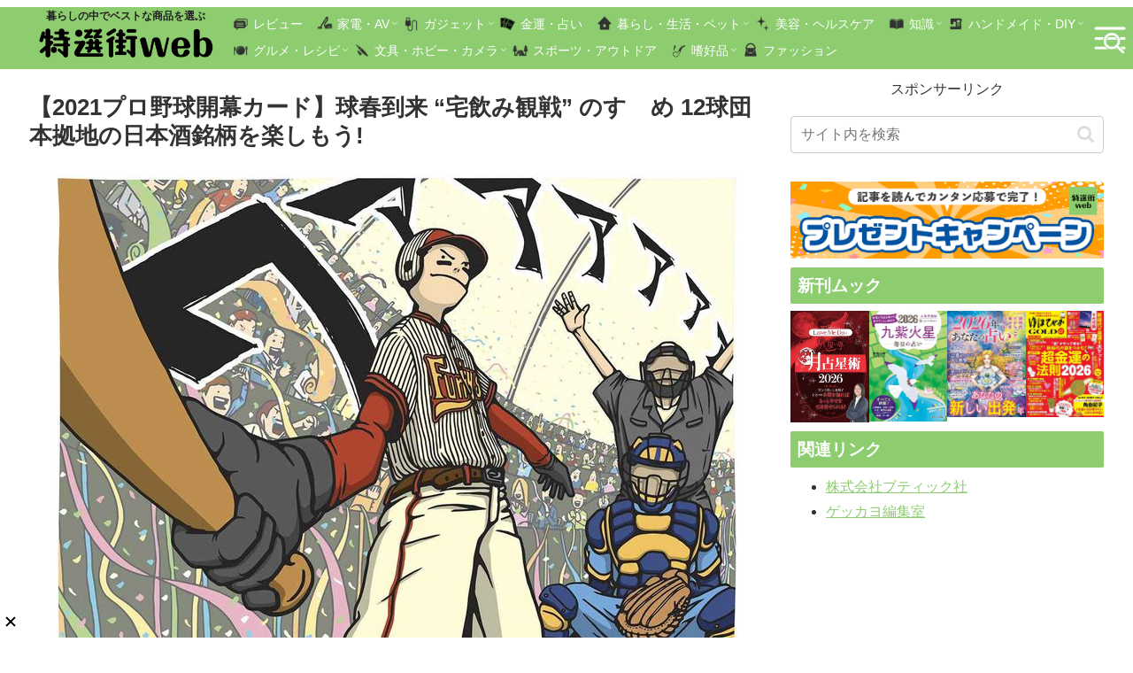

--- FILE ---
content_type: text/html; charset=utf-8
request_url: https://www.google.com/recaptcha/api2/aframe
body_size: 267
content:
<!DOCTYPE HTML><html><head><meta http-equiv="content-type" content="text/html; charset=UTF-8"></head><body><script nonce="mmY-2ajZpH7hSWVwdCvwIw">/** Anti-fraud and anti-abuse applications only. See google.com/recaptcha */ try{var clients={'sodar':'https://pagead2.googlesyndication.com/pagead/sodar?'};window.addEventListener("message",function(a){try{if(a.source===window.parent){var b=JSON.parse(a.data);var c=clients[b['id']];if(c){var d=document.createElement('img');d.src=c+b['params']+'&rc='+(localStorage.getItem("rc::a")?sessionStorage.getItem("rc::b"):"");window.document.body.appendChild(d);sessionStorage.setItem("rc::e",parseInt(sessionStorage.getItem("rc::e")||0)+1);localStorage.setItem("rc::h",'1769057916725');}}}catch(b){}});window.parent.postMessage("_grecaptcha_ready", "*");}catch(b){}</script></body></html>

--- FILE ---
content_type: text/javascript; charset=UTF-8
request_url: https://yads.yjtag.yahoo.co.jp/tag?s=40010_695325&fr_id=yads_1858952-1&p_elem=ad1&u=https%3A%2F%2Ftokusengai.com%2F_ct%2F17440004%3Ffr%3Dwg%26ct%3Drel&pv_ts=1769057914754&cu=https%3A%2F%2Ftokusengai.com%2F_ct%2F17440004&suid=a5bbd6d0-f448-4c68-ac5c-cded242ac139
body_size: 961
content:
yadsDispatchDeliverProduct({"dsCode":"40010_695325","patternCode":"40010_695325-732193","outputType":"js_frame","targetID":"ad1","requestID":"0ff1470148fa42321ffa9b51ffb85736","products":[{"adprodsetCode":"40010_695325-732193-772067","adprodType":12,"adTag":"<script onerror=\"YJ_YADS.passback()\" type=\"text/javascript\" src=\"//yj-a.p.adnxs.com/ttj?id=30609357&position=below&rla=SSP_FP_CODE_RLA&rlb=SSP_FP_CODE_RLB&size=728x90\"></script>","width":"728","height":"90"},{"adprodsetCode":"40010_695325-732193-772065","adprodType":3,"adTag":"<script onerror='YJ_YADS.passback()' src='https://yads.yjtag.yahoo.co.jp/yda?adprodset=40010_695325-732193-772065&cb=1769057918994&cu=https%3A%2F%2Ftokusengai.com%2F_ct%2F17440004&p_elem=ad1&pv_id=0ff1470148fa42321ffa9b51ffb85736&suid=a5bbd6d0-f448-4c68-ac5c-cded242ac139&u=https%3A%2F%2Ftokusengai.com%2F_ct%2F17440004%3Ffr%3Dwg%26ct%3Drel' type='text/javascript'></script>","width":"728","height":"90","iframeFlag":1},{"adprodsetCode":"40010_695325-732193-772066","adprodType":5,"adTag":"<script type=\"text/javascript\">(function(){var prefix=window.location.protocol=='https:'?'https://s.':'http://ah.';document.write('<a href=\"http://promotionalads.yahoo.co.jp/quality/\" target=\"_blank\"> <img src=\"' + prefix + 'yimg.jp/images/im/innerad/QC_728_90.jpg\" width=\"728\" height=\"90\" border=\"0\"> </img> </a> ');})()</script>","width":"728","height":"90"}],"measurable":1,"frameTag":"<div style=\"text-align:center;\"><iframe src=\"https://s.yimg.jp/images/listing/tool/yads/yads-iframe.html?s=40010_695325&fr_id=yads_1858952-1&p_elem=ad1&u=https%3A%2F%2Ftokusengai.com%2F_ct%2F17440004%3Ffr%3Dwg%26ct%3Drel&pv_ts=1769057914754&cu=https%3A%2F%2Ftokusengai.com%2F_ct%2F17440004&suid=a5bbd6d0-f448-4c68-ac5c-cded242ac139\" style=\"border:none;clear:both;display:block;margin:auto;overflow:hidden\" allowtransparency=\"true\" data-resize-frame=\"true\" frameborder=\"0\" height=\"90\" id=\"yads_1858952-1\" name=\"yads_1858952-1\" scrolling=\"no\" title=\"Ad Content\" width=\"728\" allow=\"fullscreen; attribution-reporting\" allowfullscreen loading=\"eager\" ></iframe></div>"});

--- FILE ---
content_type: text/javascript; charset=UTF-8
request_url: https://click.speee-ad.jp/v1/recwid?url=https%3A%2F%2Ftokusengai.com%2F_ct%2F17440004%3Ffr%3Dwg%26ct%3Drel&ft=1&placement_id=9597&placement_code=rank-1-tokusengai_pc&v=4.3.0&device=1&os=2&ref=&cb_name=uzWidgetCallback4&sess_id=30d04f80-d5fe-66c5-63e3-e032aa4d5eea&ext=&cb=1769057915509
body_size: 116
content:
uzWidgetCallback4({"uuid":"c8b1c428-8f3a-41c0-a0cf-ab87c0426a8c","opt_out":false})


--- FILE ---
content_type: text/javascript; charset=UTF-8
request_url: https://click.speee-ad.jp/v1/recwid?url=https%3A%2F%2Ftokusengai.com%2F_ct%2F17440004%3Ffr%3Dwg%26ct%3Drel&ft=1&placement_id=9570&placement_code=2-tokusengai_sp&v=4.3.0&device=1&os=2&ref=&cb_name=uzWidgetCallback1&sess_id=c059e9b1-7401-af4e-810f-ea0ababd2d45&ext=&cb=1769057914931
body_size: 117
content:
uzWidgetCallback1({"uuid":"7886da0c-1eee-4603-9d80-66f7bcf822b8","opt_out":false})


--- FILE ---
content_type: application/javascript; charset=utf-8
request_url: https://speee-ad.akamaized.net/tag/2-tokusengai_pc/js/outer-frame.min.js
body_size: 23343
content:
(()=>{"use strict";var t=[t=>{var e=[];function r(t){for(var r=-1,n=0;n<e.length;n++)if(e[n].identifier===t){r=n;break}return r}function n(t,n){for(var i={},a=[],u=0;u<t.length;u++){var c=t[u],l=n.base?c[0]+n.base:c[0],f=i[l]||0,s="".concat(l," ").concat(f);i[l]=f+1;var p=r(s),y={css:c[1],media:c[2],sourceMap:c[3],supports:c[4],layer:c[5]};if(-1!==p)e[p].references++,e[p].updater(y);else{var d=o(y,n);n.byIndex=u,e.splice(u,0,{identifier:s,updater:d,references:1})}a.push(s)}return a}function o(t,e){var r=e.domAPI(e);r.update(t);return function(e){if(e){if(e.css===t.css&&e.media===t.media&&e.sourceMap===t.sourceMap&&e.supports===t.supports&&e.layer===t.layer)return;r.update(t=e)}else r.remove()}}t.exports=function(t,o){var i=n(t=t||[],o=o||{});return function(t){t=t||[];for(var a=0;a<i.length;a++){var u=r(i[a]);e[u].references--}for(var c=n(t,o),l=0;l<i.length;l++){var f=r(i[l]);0===e[f].references&&(e[f].updater(),e.splice(f,1))}i=c}}},t=>{t.exports=function(t){var e=t.insertStyleElement(t);return{update:function(r){!function(t,e,r){var n="";r.supports&&(n+="@supports (".concat(r.supports,") {")),r.media&&(n+="@media ".concat(r.media," {"));var o=void 0!==r.layer;o&&(n+="@layer".concat(r.layer.length>0?" ".concat(r.layer):""," {")),n+=r.css,o&&(n+="}"),r.media&&(n+="}"),r.supports&&(n+="}");var i=r.sourceMap;i&&"undefined"!=typeof btoa&&(n+="\n/*# sourceMappingURL=data:application/json;base64,".concat(btoa(unescape(encodeURIComponent(JSON.stringify(i))))," */")),e.styleTagTransform(n,t,e.options)}(e,t,r)},remove:function(){!function(t){if(null===t.parentNode)return!1;t.parentNode.removeChild(t)}(e)}}}},t=>{var e={};t.exports=function(t,r){var n=function(t){if(void 0===e[t]){var r=document.querySelector(t);if(window.HTMLIFrameElement&&r instanceof window.HTMLIFrameElement)try{r=r.contentDocument.head}catch(t){r=null}e[t]=r}return e[t]}(t);if(!n)throw new Error("Couldn't find a style target. This probably means that the value for the 'insert' parameter is invalid.");n.appendChild(r)}},(t,e,r)=>{t.exports=function(t){var e=r.nc;e&&t.setAttribute("nonce",e)}},t=>{t.exports=function(t){var e=document.createElement("style");return t.setAttributes(e,t.attributes),t.insert(e,t.options),e}},t=>{t.exports=function(t,e){if(e.styleSheet)e.styleSheet.cssText=t;else{for(;e.firstChild;)e.removeChild(e.firstChild);e.appendChild(document.createTextNode(t))}}},t=>{t.exports=function(t){return t[1]}},t=>{t.exports=function(t){var e=[];return e.toString=function(){return this.map((function(e){var r="",n=void 0!==e[5];return e[4]&&(r+="@supports (".concat(e[4],") {")),e[2]&&(r+="@media ".concat(e[2]," {")),n&&(r+="@layer".concat(e[5].length>0?" ".concat(e[5]):""," {")),r+=t(e),n&&(r+="}"),e[2]&&(r+="}"),e[4]&&(r+="}"),r})).join("")},e.i=function(t,r,n,o,i){"string"==typeof t&&(t=[[null,t,void 0]]);var a={};if(n)for(var u=0;u<this.length;u++){var c=this[u][0];null!=c&&(a[c]=!0)}for(var l=0;l<t.length;l++){var f=[].concat(t[l]);n&&a[f[0]]||(void 0!==i&&(void 0===f[5]||(f[1]="@layer".concat(f[5].length>0?" ".concat(f[5]):""," {").concat(f[1],"}")),f[5]=i),r&&(f[2]?(f[1]="@media ".concat(f[2]," {").concat(f[1],"}"),f[2]=r):f[2]=r),o&&(f[4]?(f[1]="@supports (".concat(f[4],") {").concat(f[1],"}"),f[4]=o):f[4]="".concat(o)),e.push(f))}},e}},(t,e,r)=>{r.d(e,{A:()=>u});var n=r(6),o=r.n(n),i=r(7),a=r.n(i)()(o());a.push([t.id,'.uz-2-tokusengai_pc{width:100%;border-width:0;box-sizing:border-box;overflow:hidden;position:fixed;top:0;left:0;z-index:9223372036854778000;transform:translate3d(0, 0, 9223372036854778000px);overflow:auto;box-sizing:border-box;height:100%;background:#fff;opacity:0;display:none}.uz-2-tokusengai_pc.__uz__is-visible{animation:fadeIn .5s ease;opacity:1;display:block}@keyframes fadeIn{0%{opacity:0}100%{opacity:1}}.uz-2-tokusengai_pc .__uz__widget{height:100% !important;overflow:auto !important;overscroll-behavior:none}.uz-2-tokusengai_pc .__uz__widget{width:100%;text-align:left;background-color:#fff;font-family:inherit;padding:15px 10px}.uz-2-tokusengai_pc .__uz__widget a{text-decoration:none}.uz-2-tokusengai_pc .__uz__widget a:link,.uz-2-tokusengai_pc .__uz__widget a:visited{text-decoration:inherit}.uz-2-tokusengai_pc .__uz__widget .__uz__header-div{border-left:#85b95b 7px solid;color:#333;font-size:18px;font-weight:bold;padding:8px}.uz-2-tokusengai_pc .__uz__widget .__uz__articles-area{width:100%;overflow:hidden;display:flex;flex-wrap:wrap;justify-content:space-between;box-sizing:border-box}.uz-2-tokusengai_pc .__uz__widget .__uz__articles-area::before,.uz-2-tokusengai_pc .__uz__widget .__uz__articles-area::after{content:"";display:block;width:24.5%;order:2}.uz-2-tokusengai_pc .__uz__widget .__uz__articles-area .__uz__article{box-sizing:border-box;flex:0 1 auto;width:24.5%;padding:10px 0 5px;order:1}.uz-2-tokusengai_pc .__uz__widget .__uz__articles-area .__uz__article a{width:100%;display:block;box-sizing:border-box;overflow:hidden}.uz-2-tokusengai_pc .__uz__widget .__uz__articles-area .__uz__article .__uz__article-img{width:100%;padding-top:66.66%;background-size:cover;background-repeat:no-repeat;background-position:center center;box-sizing:border-box;overflow:hidden;position:relative}.uz-2-tokusengai_pc .__uz__widget .__uz__articles-area .__uz__article .__uz__article-img img{position:absolute;width:100%;height:100%;object-fit:cover;top:0;left:0}.uz-2-tokusengai_pc .__uz__widget .__uz__articles-area .__uz__article .__uz__article-content{overflow:hidden;display:flex;flex-direction:column;justify-content:space-between}.uz-2-tokusengai_pc .__uz__widget .__uz__articles-area .__uz__article .__uz__article-content .__uz__article-text{color:#000;font-size:15px;line-height:1.4;height:auto;overflow:hidden;text-overflow:ellipsis;word-wrap:break-word;-webkit-box-orient:vertical;-webkit-line-clamp:3;display:-webkit-box;-moz-box-orient:vertical;-moz-line-clamp:3;display:-moz-box;-ms-box-orient:vertical;-ms-line-clamp:3;-o-box-orient:vertical;-o-line-clamp:3;display:-o-box;box-orient:vertical;line-clamp:3;display:box;margin-top:10px;font-weight:bold}.uz-2-tokusengai_pc .__uz__widget .__uz__articles-area .__uz__article .__uz__article-content .__uz__article-pr,.uz-2-tokusengai_pc .__uz__widget .__uz__articles-area .__uz__article .__uz__article-content .__uz__article-published,.uz-2-tokusengai_pc .__uz__widget .__uz__articles-area .__uz__article .__uz__article-content .__uz__article-author{color:#999;font-size:10px;line-height:1;height:10px;overflow:hidden;margin-top:5px}.uz-2-tokusengai_pc .__uz__widget .__uz__articles-area .__uz__article .__uz__article-content .__uz__article-pr span,.uz-2-tokusengai_pc .__uz__widget .__uz__articles-area .__uz__article .__uz__article-content .__uz__article-published span,.uz-2-tokusengai_pc .__uz__widget .__uz__articles-area .__uz__article .__uz__article-content .__uz__article-author span{text-overflow:ellipsis;word-wrap:break-word;-webkit-box-orient:vertical;-webkit-line-clamp:1;display:-webkit-box;-moz-box-orient:vertical;-moz-line-clamp:1;display:-moz-box;-ms-box-orient:vertical;-ms-line-clamp:1;-o-box-orient:vertical;-o-line-clamp:1;display:-o-box;box-orient:vertical;line-clamp:1;display:box}.uz-2-tokusengai_pc .__uz__widget .__uz__articles-area .article_response .__uz__article-pr{display:none !important}.uz-2-tokusengai_pc .__uz__widget .__uz__articles-area .article_response .__uz__article-published{display:none !important}.uz-2-tokusengai_pc .__uz__widget .__uz__articles-area .article_response .__uz__article-author{display:none !important}.uz-2-tokusengai_pc .__uz__widget .__uz__articles-area .ad_response .__uz__article-pr{display:block !important}.uz-2-tokusengai_pc .__uz__widget .__uz__articles-area .ad_response .__uz__article-published{display:none !important}.uz-2-tokusengai_pc .__uz__widget .__uz__articles-area .ad_response .__uz__article-author{display:none !important}.uz-2-tokusengai_pc .__uz__widget .__uz__articles-area .media_ad_response .__uz__article-pr{display:block !important}.uz-2-tokusengai_pc .__uz__widget .__uz__articles-area .media_ad_response .__uz__article-published{display:none !important}.uz-2-tokusengai_pc .__uz__widget .__uz__articles-area .media_ad_response .__uz__article-author{display:none !important}.uz-2-tokusengai_pc .__uz__widget .__uz__credit{display:flex;justify-content:flex-end}.uz-2-tokusengai_pc .__uz__widget .__uz__credit a{color:#999;right:5px;font-size:10px;bottom:10px;text-align:right;margin-top:10px;clear:both;height:20px;width:100%;display:block;display:flex;justify-content:flex-end;align-items:center;gap:5px}.uz-2-tokusengai_pc .__uz__widget .__uz__credit a:hover{text-decoration:none}.uz-2-tokusengai_pc .__uz__widget .__uz__credit .__uz__logo{display:inline-block;width:40px;height:20px;background-repeat:no-repeat;background-size:contain;vertical-align:text-top;height:auto}',""]);const u=a}],e={};function r(n){var o=e[n];if(void 0!==o)return o.exports;var i=e[n]={id:n,exports:{}};return t[n](i,i.exports,r),i.exports}r.n=t=>{var e=t&&t.__esModule?()=>t.default:()=>t;return r.d(e,{a:e}),e},r.d=(t,e)=>{for(var n in e)r.o(e,n)&&!r.o(t,n)&&Object.defineProperty(t,n,{enumerable:!0,get:e[n]})},r.o=(t,e)=>Object.prototype.hasOwnProperty.call(t,e),r.nc=void 0,(()=>{function t(e){return t="function"==typeof Symbol&&"symbol"==typeof Symbol.iterator?function(t){return typeof t}:function(t){return t&&"function"==typeof Symbol&&t.constructor===Symbol&&t!==Symbol.prototype?"symbol":typeof t},t(e)}function e(t,e){for(var n=0;n<e.length;n++){var o=e[n];o.enumerable=o.enumerable||!1,o.configurable=!0,"value"in o&&(o.writable=!0),Object.defineProperty(t,r(o.key),o)}}function r(e){var r=function(e,r){if("object"!=t(e)||!e)return e;var n=e[Symbol.toPrimitive];if(void 0!==n){var o=n.call(e,r||"default");if("object"!=t(o))return o;throw new TypeError("@@toPrimitive must return a primitive value.")}return("string"===r?String:Number)(e)}(e,"string");return"symbol"==t(r)?r:r+""}var n="local",o="test",i="development",a="staging",u="production",c="/".concat("v1","/recwid"),l="/".concat("v2","/recwid"),f="dev-",s="staging-",p="click.speee-ad.jp",y="localhost:8081",d="speee-ad.akamaized.net",v="".concat(d,"/tag"),b={};b[n]={adServerHost:"http://".concat(y),akamaiHost:"https://".concat(f).concat(d)},b[o]={adServerHost:"http://".concat(y),akamaiHost:"https://".concat(f).concat(d)},b[i]={adServerHost:"https://".concat(f).concat(p),akamaiHost:"https://".concat(f).concat(d),iframeSrcPath:"https://".concat(f).concat(v)},b[a]={adServerHost:"https://".concat(s).concat(p),akamaiHost:"https://".concat(s).concat(d),iframeSrcPath:"https://".concat(s).concat(v)},b[u]={adServerHost:"https://".concat(p),akamaiHost:"https://".concat(d),iframeSrcPath:"https://".concat(v)};var m=function(){function t(e,r){!function(t,e){if(!(t instanceof e))throw new TypeError("Cannot call a class as a function")}(this,t),this.mode=e,this.adServerHost=b[e].adServerHost,this.akamaiHost=b[e].akamaiHost,this.iframeSrcPath=function(t,e){var r=b[t]&&b[t].iframeSrcPath?"".concat(b[t].iframeSrcPath,"/").concat(e):"".concat(window.location.protocol,"//").concat(window.location.host);return"".concat(r,"/article.html")}(e,r)}var r,f,s;return r=t,(f=[{key:"adServerWidgetRequestEndPoint",value:function(){return"".concat(this.adServerHost).concat(c)}},{key:"adServerDeliveryRequestEndPoint",get:function(){return"".concat(this.adServerHost).concat(l)}},{key:"inject",value:function(){if("UzouInjector"in window){var t,e,r,n,o,i,a,u,c,l,f=(i="",a="",u="",c="",l="",null!==(t=window.UzouInjector)&&void 0!==t&&t.url&&(i=window.UzouInjector.url),null!==(e=window.UzouInjector)&&void 0!==e&&e.adServerHost&&(a=window.UzouInjector.adServerHost),null!==(r=window.UzouInjector)&&void 0!==r&&r.akamaiHost&&(u=window.UzouInjector.akamaiHost),null!==(n=window.UzouInjector)&&void 0!==n&&n.iframeSrcPath&&(c=window.UzouInjector.iframeSrcPath),null!==(o=window.UzouInjector)&&void 0!==o&&o.referer&&(l=window.UzouInjector.referer),{url:i,adServerHost:a,akamaiHost:u,iframeSrcPath:c,referer:l});this.injector=f,"adServerHost"in this.injector&&this.injector.adServerHost.length>0&&(this.adServerHost="https://".concat(this.injector.adServerHost)),"akamaiHost"in this.injector&&this.injector.akamaiHost.length>0&&(this.akamaiHost="https://".concat(this.injector.akamaiHost)),"iframeSrcPath"in this.injector&&this.injector.iframeSrcPath.length>0&&(this.iframeSrcPath="https://".concat(this.injector.iframeSrcPath,"/article.html"))}}},{key:"isDebugResponse",value:function(){return!(this.injector&&(this.injector.url||this.injector.adServerHost.length>0)||!this.isLocal()&&!this.isTest())}},{key:"isLocal",value:function(){return this.mode===n}},{key:"isDevelopment",value:function(){return this.mode===i}},{key:"isStaging",value:function(){return this.mode===a}},{key:"isProduction",value:function(){return this.mode===u}},{key:"isTest",value:function(){return this.mode===o}}])&&e(r.prototype,f),s&&e(r,s),Object.defineProperty(r,"prototype",{writable:!1}),t}();function h(t){return h="function"==typeof Symbol&&"symbol"==typeof Symbol.iterator?function(t){return typeof t}:function(t){return t&&"function"==typeof Symbol&&t.constructor===Symbol&&t!==Symbol.prototype?"symbol":typeof t},h(t)}function w(t,e){for(var r=0;r<e.length;r++){var n=e[r];n.enumerable=n.enumerable||!1,n.configurable=!0,"value"in n&&(n.writable=!0),Object.defineProperty(t,g(n.key),n)}}function g(t){var e=function(t,e){if("object"!=h(t)||!t)return t;var r=t[Symbol.toPrimitive];if(void 0!==r){var n=r.call(t,e||"default");if("object"!=h(n))return n;throw new TypeError("@@toPrimitive must return a primitive value.")}return("string"===e?String:Number)(t)}(t,"string");return"symbol"==h(e)?e:e+""}var _=function(){function t(e,r){!function(t,e){if(!(t instanceof e))throw new TypeError("Cannot call a class as a function")}(this,t),this.environment=e,this.events=r}var e,r,n;return e=t,r=[{key:"info",value:function(t){var e;null!==(e=this.environment)&&void 0!==e&&e.isProduction()||console.log(t)}},{key:"fatal",value:function(t){var e;null===(e=this.events)||void 0===e||e.fatal(t)}},{key:"error",value:function(t){var e;null===(e=this.events)||void 0===e||e.error(t)}}],n=[{key:"getInstance",value:function(e,r){var n=new t(e,r);return t.getInstance=function(){return n},n}}],r&&w(e.prototype,r),n&&w(e,n),Object.defineProperty(e,"prototype",{writable:!1}),t}();function S(t){return S="function"==typeof Symbol&&"symbol"==typeof Symbol.iterator?function(t){return typeof t}:function(t){return t&&"function"==typeof Symbol&&t.constructor===Symbol&&t!==Symbol.prototype?"symbol":typeof t},S(t)}function j(t,e){for(var r=0;r<e.length;r++){var n=e[r];n.enumerable=n.enumerable||!1,n.configurable=!0,"value"in n&&(n.writable=!0),Object.defineProperty(t,O(n.key),n)}}function O(t){var e=function(t,e){if("object"!=S(t)||!t)return t;var r=t[Symbol.toPrimitive];if(void 0!==r){var n=r.call(t,e||"default");if("object"!=S(n))return n;throw new TypeError("@@toPrimitive must return a primitive value.")}return("string"===e?String:Number)(t)}(t,"string");return"symbol"==S(e)?e:e+""}var P=1,k=2,z={win:1,mac:2,android:3,ios:4,notClassified:-1},E=function(){function t(){!function(t,e){if(!(t instanceof e))throw new TypeError("Cannot call a class as a function")}(this,t);var e=window.navigator.userAgent.toLowerCase();if(-1!==e.indexOf("windows"))return this.deviceType=-1!==e.indexOf("mobile")?k:P,void(this.osType=z.win);if(-1===e.indexOf("mac os x")){if(-1!==e.indexOf("android"))return this.deviceType=k,void(this.osType=z.android);this.deviceType=k,this.osType=z.notClassified}else-1!==e.indexOf("iphone")||-1!==e.indexOf("ipad")||-1!==e.indexOf("ipod")?(this.deviceType=k,this.osType=z.ios):(this.deviceType=P,this.osType=z.mac)}var e,r,n;return e=t,n=[{key:"create",value:function(){return new t}},{key:"getOsTypeMap",value:function(){return z}}],(r=[{key:"isPC",value:function(){return this.deviceType===P}},{key:"isSP",value:function(){return this.deviceType===k}}])&&j(e.prototype,r),n&&j(e,n),Object.defineProperty(e,"prototype",{writable:!1}),t}();function T(t){return function(t){return 1===t}(t)||function(t){return 2===t}(t)||x(t)||function(t){return 5===t}(t)}function x(t){return 4===t}var I="__uuiduz";function R(t){""===U()&&function(t,e,r,n){void 0===r&&(r=new Date).setMilliseconds(r.getMilliseconds()+15552e6),n=void 0===n?"/":n;var o=["".concat(t,"=").concat(encodeURIComponent(e)),"expires=".concat(r.toUTCString()),"path=".concat(n),"SameSite=Strict"];"https:"===window.location.protocol&&o.push("Secure"),document.cookie=o.join("; ")}(I,t)}function C(){!function(t){var e=arguments.length>1&&void 0!==arguments[1]?arguments[1]:"/";document.cookie="".concat(t,"=; expires=Thu, 01 Jan 1970 00:00:00 GMT; path=").concat(e)}(I)}function U(){var t=function(t){for(var e,r=document.cookie?document.cookie.split("; "):[],n=0;n<r.length;n++){var o=r[n].split("=");if(o[0]===t){e=decodeURIComponent(o[1]);break}}return e}(I);return t||""}var L="__uuiduz";function A(){return localStorage.getItem(L)||""}var N=-1,D=0,H=1,B=2,M=3,W=4,F=5;function q(){if(window===window.parent)return H;if(null!=window.$sf)return window.AMP_CONTEXT_DATA?W:M;if(null!=window.context&&null!=window.context.requestResize)return F;if(window.location.host.match(/speee-ad.akamaized.net$/)&&window.location.pathname.match(/article.html$/))return D;try{var t;if(null===(t=window.top)||void 0===t?void 0:t.location.href)return B;throw new Error("unsupported frame type")}catch(t){_.getInstance().error(new Error("".concat(t.message,". ").concat(window.location.href)))}return N}function $(){var t=q();return t===H||t===B}function V(t){return V="function"==typeof Symbol&&"symbol"==typeof Symbol.iterator?function(t){return typeof t}:function(t){return t&&"function"==typeof Symbol&&t.constructor===Symbol&&t!==Symbol.prototype?"symbol":typeof t},V(t)}function J(t,e,r){(function(t,e){if(e.has(t))throw new TypeError("Cannot initialize the same private elements twice on an object")})(t,e),e.set(t,r)}function G(t,e,r){return function(t,e,r){if(e.set)e.set.call(t,r);else{if(!e.writable)throw new TypeError("attempted to set read only private field");e.value=r}}(t,Z(e,t),r),r}function Z(t,e){return t.get(function(t,e,r){if("function"==typeof t?t===e:t.has(e))return arguments.length<3?e:r;throw new TypeError("Private element is not present on this object")}(t,e))}function K(t,e){if(!(t instanceof e))throw new TypeError("Cannot call a class as a function")}function X(t,e){for(var r=0;r<e.length;r++){var n=e[r];n.enumerable=n.enumerable||!1,n.configurable=!0,"value"in n&&(n.writable=!0),Object.defineProperty(t,Q(n.key),n)}}function Y(t,e,r){return e&&X(t.prototype,e),r&&X(t,r),Object.defineProperty(t,"prototype",{writable:!1}),t}function Q(t){var e=function(t,e){if("object"!=V(t)||!t)return t;var r=t[Symbol.toPrimitive];if(void 0!==r){var n=r.call(t,e||"default");if("object"!=V(n))return n;throw new TypeError("@@toPrimitive must return a primitive value.")}return("string"===e?String:Number)(t)}(t,"string");return"symbol"==V(e)?e:e+""}var tt,et=function(){function t(e,r,n){K(this,t),this.uuid=e,this.optOut=r,this.trackingTags=n,this.status="initialized",this.fireEvent()}return Y(t,[{key:"saveUUID",value:function(){var t,e=this;if(this.uuid){try{$()?(t=this.uuid,""===A()&&localStorage.setItem(L,t)):R(this.uuid)}catch(t){_.getInstance().error(t)}this.trackingTags.forEach((function(t){t.fire(e)}))}}},{key:"saveOrDeleteUUID",value:function(e,r){this.optOut=r;var n=$()?A():U();this.uuid=""!=n?n:e,this.optOut?t.deleteUUID():this.saveUUID(),this.status="responded",this.fireEvent()}},{key:"eventName",value:function(){return"uzo:User:"+this.status}},{key:"fireEvent",value:function(){window.dispatchEvent(new Event(this.eventName(),{bubbles:!0}))}}],[{key:"create",value:function(e){try{return $()?e||(e=A()):e||(e=U()),new t(e,!1,[])}catch(t){_.getInstance().error(t)}return new t("",!1,[])}},{key:"deleteUUID",value:function(){try{$()?localStorage.removeItem(L):C()}catch(t){_.getInstance().error(t)}}}]),t}(),rt=new WeakMap,nt=function(){function t(e){K(this,t),J(this,rt,{writable:!0,value:void 0}),G(this,rt,e)}return Y(t,null,[{key:"initialize",value:function(e){return void 0===tt&&(tt=new t(e)),tt}},{key:"getInstance",value:function(){if(void 0===tt)throw new Error("UserReference is not initialized");return tt}},{key:"lookup",value:function(){return function(t,e){return e.get?e.get.call(t):e.value}(e=t.getInstance(),Z(rt,e));var e}}]),t}();function ot(t){return ot="function"==typeof Symbol&&"symbol"==typeof Symbol.iterator?function(t){return typeof t}:function(t){return t&&"function"==typeof Symbol&&t.constructor===Symbol&&t!==Symbol.prototype?"symbol":typeof t},ot(t)}function it(t,e){for(var r=0;r<e.length;r++){var n=e[r];n.enumerable=n.enumerable||!1,n.configurable=!0,"value"in n&&(n.writable=!0),Object.defineProperty(t,at(n.key),n)}}function at(t){var e=function(t,e){if("object"!=ot(t)||!t)return t;var r=t[Symbol.toPrimitive];if(void 0!==r){var n=r.call(t,e||"default");if("object"!=ot(n))return n;throw new TypeError("@@toPrimitive must return a primitive value.")}return("string"===e?String:Number)(t)}(t,"string");return"symbol"==ot(e)?e:e+""}var ut=function(){function t(e,r,n){!function(t,e){if(!(t instanceof e))throw new TypeError("Cannot call a class as a function")}(this,t),this.widgetMap=e,this.user=r,this.isRehearsal=n}var e,r,n;return e=t,n=[{key:"getInstance",value:function(e,r){var n=new t({},e,r);return t.getInstance=function(){return n},n}}],(r=null)&&it(e.prototype,r),n&&it(e,n),Object.defineProperty(e,"prototype",{writable:!1}),t}(),ct="uzou_debug",lt="1";function ft(t){return pt(window.location.search,t)}function st(t,e){return pt(t.substring(t.indexOf("?")),e)}function pt(t,e){for(var r="",n=t.substring(1).split("&"),o=0;o<n.length;o++){var i=n[o].search(/=/),a="";if(-1!==i&&(a=n[o].slice(0,i)),""!==a&&a===e){r=n[o].slice(n[o].indexOf("=",0)+1);break}}return r}function yt(t,e,r,n){var o=_.getInstance(t,r),i=function(t,e,r,n,o){var i=t.placementId;if(isNaN(i))throw new Error("placementId parse failed");if(!T(t.buildType))throw new Error("".concat(t.buildType," is not a build type"));var a=t.buildType;return{id:i,code:t.placementCode,buildType:a,viewSetting:{templateHtml:e,templateItemHtml:r,headerText:t.headerText,publishedAtFmt:t.publishedAtFmt,ampWidgetWidth:t.ampWidgetWidth,ampWidgetHeight:t.ampWidgetHeight},di:{outer:n,inner:o}}}(e.placementSetting,e.templateHtml,e.templateItemHtml,e.outerDIContainer,e.innerDIContainer),a=E.create(),u=function(){if(window.Uzou)return window.Uzou;var t=et.create(),e=function(){try{return function(){if(window!==window.parent){var t=window.document.referrer.indexOf("?");return t>=0&&pt(window.document.referrer.substring(t),ct)===lt}return ft(ct)===lt}()}catch(t){return o.error(t),!1}}(),r=ut.getInstance(t,e);return window.Uzou=r,r}();n.handle(u,i,t,a,r)}function dt(t){return null==t?t:parseInt(t)}var vt="articles-area",bt=("#".concat(vt),"header"),mt=("#".concat(bt),"__uz__"),ht=mt,wt="".concat(mt,"slot_index_"),gt=("".concat(mt,"third_party_ad"),"".concat(mt,"third_party_gdn"),"".concat(mt,"third_party_ydn"),"".concat(mt,"third_party_aps"),"4.3.0"),_t=new Error("must be implemented by subclass!");function St(t){return encodeURIComponent(t).replace(/[!'()*]/g,(function(t){return"%"+t.charCodeAt(0).toString(16)}))}function jt(t){return jt="function"==typeof Symbol&&"symbol"==typeof Symbol.iterator?function(t){return typeof t}:function(t){return t&&"function"==typeof Symbol&&t.constructor===Symbol&&t!==Symbol.prototype?"symbol":typeof t},jt(t)}function Ot(t,e){for(var r=0;r<e.length;r++){var n=e[r];n.enumerable=n.enumerable||!1,n.configurable=!0,"value"in n&&(n.writable=!0),Object.defineProperty(t,Pt(n.key),n)}}function Pt(t){var e=function(t,e){if("object"!=jt(t)||!t)return t;var r=t[Symbol.toPrimitive];if(void 0!==r){var n=r.call(t,e||"default");if("object"!=jt(n))return n;throw new TypeError("@@toPrimitive must return a primitive value.")}return("string"===e?String:Number)(t)}(t,"string");return"symbol"==jt(e)?e:e+""}var kt=function(){function t(e,r,n){!function(t,e){if(!(t instanceof e))throw new TypeError("Cannot call a class as a function")}(this,t);for(var o=0,i=e.location.href,a=e,u=function(t){return null!=t&&""!=t},c=function(t){u(t.document.referrer)?i=t.document.referrer:u(n)&&(i=n)};a!==a.parent;){if(5<=++o)throw new Error("reach try count.");try{var l=a.parent;if(!(l instanceof Window)&&void 0===l.location){u(a.location.href)&&(i=a.location.href);break}if(!u(l.location.href)){c(a);break}i=l.location.href,a=l}catch(t){c(a);break}}if(!u(i)){if(!u(n))throw new Error("get URL Error: ".concat(e.location.href));i=n}this.mediaURL=n,this.window=e,this.div=r,this.url=i}var e,r,n;return e=t,(r=[{key:"filter",value:function(t){return this.url=t(this.url),this}},{key:"filterAMP",value:function(t){var e=this;return this.filter((function(r){try{var n=new URL(r),o=function(t){return t.replace(/\/amp/,"")},i=function(i){if(""===i||"/"===i){if("string"==typeof t)return t;if("string"==typeof e.mediaURL)return e.mediaURL;throw new Error("need URL fixing: ".concat(r,"."))}return i=o(i),"".concat(n.protocol,"//").concat(i).concat(n.search)},a=e.window.AMP_CONTEXT_DATA;if(void 0!==a&&"string"==typeof a.canonicalUrl)return o(a.canonicalUrl);if(/ampproject.org$/.test(n.host)){var u;if(/^\/[cv]\/s\//.test(n.pathname))u=n.pathname.replace(/^\/[cv]\/s\//,"");else{var c=n.host.replace(/.cdn.ampproject.org/,"").replace(/-/,".");u="".concat(c).concat(n.pathname)}return i(u)}if(/(?:www.google.(?:com|co.jp)|search.yahoo.co.jp)$/.test(n.host)&&/^\/amp\/s\//.test(n.pathname))return i(n.pathname.replace(/^\/amp\/s\//,""))}catch(t){}return r}))}},{key:"encode",value:function(){return St(this.url)}}])&&Ot(e.prototype,r),n&&Ot(e,n),Object.defineProperty(e,"prototype",{writable:!1}),t}();function zt(t){return zt="function"==typeof Symbol&&"symbol"==typeof Symbol.iterator?function(t){return typeof t}:function(t){return t&&"function"==typeof Symbol&&t.constructor===Symbol&&t!==Symbol.prototype?"symbol":typeof t},zt(t)}function Et(t,e){for(var r=0;r<e.length;r++){var n=e[r];n.enumerable=n.enumerable||!1,n.configurable=!0,"value"in n&&(n.writable=!0),Object.defineProperty(t,Tt(n.key),n)}}function Tt(t){var e=function(t,e){if("object"!=zt(t)||!t)return t;var r=t[Symbol.toPrimitive];if(void 0!==r){var n=r.call(t,e||"default");if("object"!=zt(n))return n;throw new TypeError("@@toPrimitive must return a primitive value.")}return("string"===e?String:Number)(t)}(t,"string");return"symbol"==zt(e)?e:e+""}var xt=function(){function t(e){!function(t,e){if(!(t instanceof e))throw new TypeError("Cannot call a class as a function")}(this,t),this.widgetDiv=e}var e,r,n;return e=t,r=[{key:"getURL",value:function(){throw _t}},{key:"removeGAMMacroParameter",value:function(t){return function(t,e){var r=t.indexOf("?");if(-1==r)return t;var n=t.substring(r),o=e+"=",i=n.substring(1).split("&").filter((function(t){return t.length<o.length||t.substring(0,o.length)!=o}));return n=i.length>0?"?"+i.join("&"):"",t.substring(0,r)+n}(t,"dfpdep")}},{key:"removeAmpPath",value:function(t){var e=new URL(t);return e.searchParams.delete("amp"),(/^.*\/amp$/.test(e.pathname)||/\/amp\//.test(e.pathname))&&(e.pathname=e.pathname.replace(/\/amp/,"")),e.toString()}},{key:"getURLByV1",value:function(){var t=!(arguments.length>0&&void 0!==arguments[0])||arguments[0],e=new kt(window,this.widgetDiv).filterAMP();return t?e.encode():e.url}}],r&&Et(e.prototype,r),n&&Et(e,n),Object.defineProperty(e,"prototype",{writable:!1}),t}();function It(t){return It="function"==typeof Symbol&&"symbol"==typeof Symbol.iterator?function(t){return typeof t}:function(t){return t&&"function"==typeof Symbol&&t.constructor===Symbol&&t!==Symbol.prototype?"symbol":typeof t},It(t)}function Rt(t,e){for(var r=0;r<e.length;r++){var n=e[r];n.enumerable=n.enumerable||!1,n.configurable=!0,"value"in n&&(n.writable=!0),Object.defineProperty(t,Ct(n.key),n)}}function Ct(t){var e=function(t,e){if("object"!=It(t)||!t)return t;var r=t[Symbol.toPrimitive];if(void 0!==r){var n=r.call(t,e||"default");if("object"!=It(n))return n;throw new TypeError("@@toPrimitive must return a primitive value.")}return("string"===e?String:Number)(t)}(t,"string");return"symbol"==It(e)?e:e+""}function Ut(t,e){return Ut=Object.setPrototypeOf?Object.setPrototypeOf.bind():function(t,e){return t.__proto__=e,t},Ut(t,e)}function Lt(t){var e=At();return function(){var r,n=Nt(t);if(e){var o=Nt(this).constructor;r=Reflect.construct(n,arguments,o)}else r=n.apply(this,arguments);return function(t,e){if(e&&("object"==It(e)||"function"==typeof e))return e;if(void 0!==e)throw new TypeError("Derived constructors may only return object or undefined");return function(t){if(void 0===t)throw new ReferenceError("this hasn't been initialised - super() hasn't been called");return t}(t)}(this,r)}}function At(){try{var t=!Boolean.prototype.valueOf.call(Reflect.construct(Boolean,[],(function(){})))}catch(t){}return(At=function(){return!!t})()}function Nt(t){return Nt=Object.setPrototypeOf?Object.getPrototypeOf.bind():function(t){return t.__proto__||Object.getPrototypeOf(t)},Nt(t)}var Dt=function(t){!function(t,e){if("function"!=typeof e&&null!==e)throw new TypeError("Super expression must either be null or a function");t.prototype=Object.create(e&&e.prototype,{constructor:{value:t,writable:!0,configurable:!0}}),Object.defineProperty(t,"prototype",{writable:!1}),e&&Ut(t,e)}(i,t);var e,r,n,o=Lt(i);function i(){return function(t,e){if(!(t instanceof e))throw new TypeError("Cannot call a class as a function")}(this,i),o.apply(this,arguments)}return e=i,r=[{key:"getURL",value:function(){var t=!(arguments.length>0&&void 0!==arguments[0])||arguments[0],e=window.location.href;return t?St(e):e}}],r&&Rt(e.prototype,r),n&&Rt(e,n),Object.defineProperty(e,"prototype",{writable:!1}),i}(xt);function Ht(t){return Ht="function"==typeof Symbol&&"symbol"==typeof Symbol.iterator?function(t){return typeof t}:function(t){return t&&"function"==typeof Symbol&&t.constructor===Symbol&&t!==Symbol.prototype?"symbol":typeof t},Ht(t)}function Bt(t,e){for(var r=0;r<e.length;r++){var n=e[r];n.enumerable=n.enumerable||!1,n.configurable=!0,"value"in n&&(n.writable=!0),Object.defineProperty(t,Mt(n.key),n)}}function Mt(t){var e=function(t,e){if("object"!=Ht(t)||!t)return t;var r=t[Symbol.toPrimitive];if(void 0!==r){var n=r.call(t,e||"default");if("object"!=Ht(n))return n;throw new TypeError("@@toPrimitive must return a primitive value.")}return("string"===e?String:Number)(t)}(t,"string");return"symbol"==Ht(e)?e:e+""}function Wt(t,e){return Wt=Object.setPrototypeOf?Object.setPrototypeOf.bind():function(t,e){return t.__proto__=e,t},Wt(t,e)}function Ft(t){var e=qt();return function(){var r,n=$t(t);if(e){var o=$t(this).constructor;r=Reflect.construct(n,arguments,o)}else r=n.apply(this,arguments);return function(t,e){if(e&&("object"==Ht(e)||"function"==typeof e))return e;if(void 0!==e)throw new TypeError("Derived constructors may only return object or undefined");return function(t){if(void 0===t)throw new ReferenceError("this hasn't been initialised - super() hasn't been called");return t}(t)}(this,r)}}function qt(){try{var t=!Boolean.prototype.valueOf.call(Reflect.construct(Boolean,[],(function(){})))}catch(t){}return(qt=function(){return!!t})()}function $t(t){return $t=Object.setPrototypeOf?Object.getPrototypeOf.bind():function(t){return t.__proto__||Object.getPrototypeOf(t)},$t(t)}var Vt=function(t){!function(t,e){if("function"!=typeof e&&null!==e)throw new TypeError("Super expression must either be null or a function");t.prototype=Object.create(e&&e.prototype,{constructor:{value:t,writable:!0,configurable:!0}}),Object.defineProperty(t,"prototype",{writable:!1}),e&&Wt(t,e)}(i,t);var e,r,n,o=Ft(i);function i(){return function(t,e){if(!(t instanceof e))throw new TypeError("Cannot call a class as a function")}(this,i),o.apply(this,arguments)}return e=i,r=[{key:"getURL",value:function(){var t=!(arguments.length>0&&void 0!==arguments[0])||arguments[0];if(null==window.top)throw new Error("window.top is null");var e=this.removeGAMMacroParameter(window.top.location.href);return t?St(e):e}}],r&&Bt(e.prototype,r),n&&Bt(e,n),Object.defineProperty(e,"prototype",{writable:!1}),i}(xt);function Jt(t){return Jt="function"==typeof Symbol&&"symbol"==typeof Symbol.iterator?function(t){return typeof t}:function(t){return t&&"function"==typeof Symbol&&t.constructor===Symbol&&t!==Symbol.prototype?"symbol":typeof t},Jt(t)}function Gt(t,e){for(var r=0;r<e.length;r++){var n=e[r];n.enumerable=n.enumerable||!1,n.configurable=!0,"value"in n&&(n.writable=!0),Object.defineProperty(t,Zt(n.key),n)}}function Zt(t){var e=function(t,e){if("object"!=Jt(t)||!t)return t;var r=t[Symbol.toPrimitive];if(void 0!==r){var n=r.call(t,e||"default");if("object"!=Jt(n))return n;throw new TypeError("@@toPrimitive must return a primitive value.")}return("string"===e?String:Number)(t)}(t,"string");return"symbol"==Jt(e)?e:e+""}function Kt(t,e){return Kt=Object.setPrototypeOf?Object.setPrototypeOf.bind():function(t,e){return t.__proto__=e,t},Kt(t,e)}function Xt(t){var e=Yt();return function(){var r,n=Qt(t);if(e){var o=Qt(this).constructor;r=Reflect.construct(n,arguments,o)}else r=n.apply(this,arguments);return function(t,e){if(e&&("object"==Jt(e)||"function"==typeof e))return e;if(void 0!==e)throw new TypeError("Derived constructors may only return object or undefined");return function(t){if(void 0===t)throw new ReferenceError("this hasn't been initialised - super() hasn't been called");return t}(t)}(this,r)}}function Yt(){try{var t=!Boolean.prototype.valueOf.call(Reflect.construct(Boolean,[],(function(){})))}catch(t){}return(Yt=function(){return!!t})()}function Qt(t){return Qt=Object.setPrototypeOf?Object.getPrototypeOf.bind():function(t){return t.__proto__||Object.getPrototypeOf(t)},Qt(t)}var te=function(t){!function(t,e){if("function"!=typeof e&&null!==e)throw new TypeError("Super expression must either be null or a function");t.prototype=Object.create(e&&e.prototype,{constructor:{value:t,writable:!0,configurable:!0}}),Object.defineProperty(t,"prototype",{writable:!1}),e&&Kt(t,e)}(i,t);var e,r,n,o=Xt(i);function i(){return function(t,e){if(!(t instanceof e))throw new TypeError("Cannot call a class as a function")}(this,i),o.apply(this,arguments)}return e=i,r=[{key:"getURL",value:function(){var t=!(arguments.length>0&&void 0!==arguments[0])||arguments[0];if(!this.widgetDiv.dataset.uzUrl)return this.getURLByV1(t);var e=this.removeGAMMacroParameter(this.widgetDiv.dataset.uzUrl);return t?St(e):e}}],r&&Gt(e.prototype,r),n&&Gt(e,n),Object.defineProperty(e,"prototype",{writable:!1}),i}(xt);function ee(t){return ee="function"==typeof Symbol&&"symbol"==typeof Symbol.iterator?function(t){return typeof t}:function(t){return t&&"function"==typeof Symbol&&t.constructor===Symbol&&t!==Symbol.prototype?"symbol":typeof t},ee(t)}function re(t,e){for(var r=0;r<e.length;r++){var n=e[r];n.enumerable=n.enumerable||!1,n.configurable=!0,"value"in n&&(n.writable=!0),Object.defineProperty(t,ne(n.key),n)}}function ne(t){var e=function(t,e){if("object"!=ee(t)||!t)return t;var r=t[Symbol.toPrimitive];if(void 0!==r){var n=r.call(t,e||"default");if("object"!=ee(n))return n;throw new TypeError("@@toPrimitive must return a primitive value.")}return("string"===e?String:Number)(t)}(t,"string");return"symbol"==ee(e)?e:e+""}function oe(t,e){return oe=Object.setPrototypeOf?Object.setPrototypeOf.bind():function(t,e){return t.__proto__=e,t},oe(t,e)}function ie(t){var e=ae();return function(){var r,n=ue(t);if(e){var o=ue(this).constructor;r=Reflect.construct(n,arguments,o)}else r=n.apply(this,arguments);return function(t,e){if(e&&("object"==ee(e)||"function"==typeof e))return e;if(void 0!==e)throw new TypeError("Derived constructors may only return object or undefined");return function(t){if(void 0===t)throw new ReferenceError("this hasn't been initialised - super() hasn't been called");return t}(t)}(this,r)}}function ae(){try{var t=!Boolean.prototype.valueOf.call(Reflect.construct(Boolean,[],(function(){})))}catch(t){}return(ae=function(){return!!t})()}function ue(t){return ue=Object.setPrototypeOf?Object.getPrototypeOf.bind():function(t){return t.__proto__||Object.getPrototypeOf(t)},ue(t)}var ce=function(t){!function(t,e){if("function"!=typeof e&&null!==e)throw new TypeError("Super expression must either be null or a function");t.prototype=Object.create(e&&e.prototype,{constructor:{value:t,writable:!0,configurable:!0}}),Object.defineProperty(t,"prototype",{writable:!1}),e&&oe(t,e)}(i,t);var e,r,n,o=ie(i);function i(){return function(t,e){if(!(t instanceof e))throw new TypeError("Cannot call a class as a function")}(this,i),o.apply(this,arguments)}return e=i,r=[{key:"getURL",value:function(){var t=!(arguments.length>0&&void 0!==arguments[0])||arguments[0];if(!this.widgetDiv.dataset.uzUrl)return this.getURLByV1(t);var e=this.removeAmpPath(this.removeGAMMacroParameter(this.widgetDiv.dataset.uzUrl));return t?St(e):e}}],r&&re(e.prototype,r),n&&re(e,n),Object.defineProperty(e,"prototype",{writable:!1}),i}(xt);function le(t){return le="function"==typeof Symbol&&"symbol"==typeof Symbol.iterator?function(t){return typeof t}:function(t){return t&&"function"==typeof Symbol&&t.constructor===Symbol&&t!==Symbol.prototype?"symbol":typeof t},le(t)}function fe(t,e){for(var r=0;r<e.length;r++){var n=e[r];n.enumerable=n.enumerable||!1,n.configurable=!0,"value"in n&&(n.writable=!0),Object.defineProperty(t,se(n.key),n)}}function se(t){var e=function(t,e){if("object"!=le(t)||!t)return t;var r=t[Symbol.toPrimitive];if(void 0!==r){var n=r.call(t,e||"default");if("object"!=le(n))return n;throw new TypeError("@@toPrimitive must return a primitive value.")}return("string"===e?String:Number)(t)}(t,"string");return"symbol"==le(e)?e:e+""}function pe(t,e){return pe=Object.setPrototypeOf?Object.setPrototypeOf.bind():function(t,e){return t.__proto__=e,t},pe(t,e)}function ye(t){var e=de();return function(){var r,n=ve(t);if(e){var o=ve(this).constructor;r=Reflect.construct(n,arguments,o)}else r=n.apply(this,arguments);return function(t,e){if(e&&("object"==le(e)||"function"==typeof e))return e;if(void 0!==e)throw new TypeError("Derived constructors may only return object or undefined");return function(t){if(void 0===t)throw new ReferenceError("this hasn't been initialised - super() hasn't been called");return t}(t)}(this,r)}}function de(){try{var t=!Boolean.prototype.valueOf.call(Reflect.construct(Boolean,[],(function(){})))}catch(t){}return(de=function(){return!!t})()}function ve(t){return ve=Object.setPrototypeOf?Object.getPrototypeOf.bind():function(t){return t.__proto__||Object.getPrototypeOf(t)},ve(t)}var be=function(t){!function(t,e){if("function"!=typeof e&&null!==e)throw new TypeError("Super expression must either be null or a function");t.prototype=Object.create(e&&e.prototype,{constructor:{value:t,writable:!0,configurable:!0}}),Object.defineProperty(t,"prototype",{writable:!1}),e&&pe(t,e)}(i,t);var e,r,n,o=ye(i);function i(){return function(t,e){if(!(t instanceof e))throw new TypeError("Cannot call a class as a function")}(this,i),o.apply(this,arguments)}return e=i,r=[{key:"getURL",value:function(){var t=!(arguments.length>0&&void 0!==arguments[0])||arguments[0];if(null==window.UzouInjector||!window.UzouInjector.url)throw new Error("getURLFunction Error. (canonical url is none)");var e=this.removeAmpPath(decodeURIComponent(window.UzouInjector.url));return t?St(e):e}}],r&&fe(e.prototype,r),n&&fe(e,n),Object.defineProperty(e,"prototype",{writable:!1}),i}(xt);function me(t){return me="function"==typeof Symbol&&"symbol"==typeof Symbol.iterator?function(t){return typeof t}:function(t){return t&&"function"==typeof Symbol&&t.constructor===Symbol&&t!==Symbol.prototype?"symbol":typeof t},me(t)}function he(t,e){for(var r=0;r<e.length;r++){var n=e[r];n.enumerable=n.enumerable||!1,n.configurable=!0,"value"in n&&(n.writable=!0),Object.defineProperty(t,we(n.key),n)}}function we(t){var e=function(t,e){if("object"!=me(t)||!t)return t;var r=t[Symbol.toPrimitive];if(void 0!==r){var n=r.call(t,e||"default");if("object"!=me(n))return n;throw new TypeError("@@toPrimitive must return a primitive value.")}return("string"===e?String:Number)(t)}(t,"string");return"symbol"==me(e)?e:e+""}var ge=function(){function t(e,r){!function(t,e){if(!(t instanceof e))throw new TypeError("Cannot call a class as a function")}(this,t),this.height=e,this.mediaZoom=r}var e,r,n;return e=t,n=[{key:"create",value:function(e){var r,n;try{r=window.getComputedStyle(e).getPropertyValue("height"),n=parseInt(r.replace(/px/,""))}catch(t){n=0}return new t(n,function(){try{return+document.getElementsByTagName("html")[0].style.zoom||1}catch(t){return 1}}())}}],(r=[{key:"setWidgetHeight",value:function(t){this.height=t}}])&&he(e.prototype,r),n&&he(e,n),Object.defineProperty(e,"prototype",{writable:!1}),t}();function _e(t){return _e="function"==typeof Symbol&&"symbol"==typeof Symbol.iterator?function(t){return typeof t}:function(t){return t&&"function"==typeof Symbol&&t.constructor===Symbol&&t!==Symbol.prototype?"symbol":typeof t},_e(t)}function Se(t,e){for(var r=0;r<e.length;r++){var n=e[r];n.enumerable=n.enumerable||!1,n.configurable=!0,"value"in n&&(n.writable=!0),Object.defineProperty(t,je(n.key),n)}}function je(t){var e=function(t,e){if("object"!=_e(t)||!t)return t;var r=t[Symbol.toPrimitive];if(void 0!==r){var n=r.call(t,e||"default");if("object"!=_e(n))return n;throw new TypeError("@@toPrimitive must return a primitive value.")}return("string"===e?String:Number)(t)}(t,"string");return"symbol"==_e(e)?e:e+""}var Oe=function(){function t(e,r,n,o,i,a,u,c,l){!function(t,e){if(!(t instanceof e))throw new TypeError("Cannot call a class as a function")}(this,t),this.widgetIndex=e,this.widgetId=r,this.url=n,this.referer=o,this.device=i,this.uuid=a,this.mediaZoom=u,this.sessId=c,this.environmentInjector=l}var e,r,n;return e=t,n=[{key:"create",value:function(e,r,n){return new t(n.widgetIndex,n.widgetId,n.url,n.referer,n.device,r.uuid,e.mediaZoom,n.events.sessId,n.environment.injector)}},{key:"QUERY_KEY",value:function(){return"dto"}},{key:"fromStringJson",value:function(e){try{var r=JSON.parse(decodeURIComponent(e));return new t(r.widgetIndex,r.widgetId,r.url,r.referer,r.device,r.uuid,r.mediaZoom,r.sessId,r.environmentInjector)}catch(t){throw t}}}],(r=[{key:"toJsonString",value:function(){var t={widgetIndex:this.widgetIndex,widgetId:this.widgetId,url:this.url,referer:this.referer,device:this.device,uuid:this.uuid,mediaZoom:this.mediaZoom,sessId:this.sessId,environmentInjector:this.environmentInjector};return encodeURIComponent(JSON.stringify(t))}},{key:"toDevice",value:function(){return this.device}},{key:"toUser",value:function(){return et.create(this.uuid)}},{key:"toWidgetAttribute",value:function(){return new ge(0,this.mediaZoom)}}])&&Se(e.prototype,r),n&&Se(e,n),Object.defineProperty(e,"prototype",{writable:!1}),t}();function Pe(t){return Pe="function"==typeof Symbol&&"symbol"==typeof Symbol.iterator?function(t){return typeof t}:function(t){return t&&"function"==typeof Symbol&&t.constructor===Symbol&&t!==Symbol.prototype?"symbol":typeof t},Pe(t)}function ke(t,e){for(var r=0;r<e.length;r++){var n=e[r];n.enumerable=n.enumerable||!1,n.configurable=!0,"value"in n&&(n.writable=!0),Object.defineProperty(t,ze(n.key),n)}}function ze(t){var e=function(t,e){if("object"!=Pe(t)||!t)return t;var r=t[Symbol.toPrimitive];if(void 0!==r){var n=r.call(t,e||"default");if("object"!=Pe(n))return n;throw new TypeError("@@toPrimitive must return a primitive value.")}return("string"===e?String:Number)(t)}(t,"string");return"symbol"==Pe(e)?e:e+""}function Ee(t,e){return Ee=Object.setPrototypeOf?Object.setPrototypeOf.bind():function(t,e){return t.__proto__=e,t},Ee(t,e)}function Te(t){var e=xe();return function(){var r,n=Ie(t);if(e){var o=Ie(this).constructor;r=Reflect.construct(n,arguments,o)}else r=n.apply(this,arguments);return function(t,e){if(e&&("object"==Pe(e)||"function"==typeof e))return e;if(void 0!==e)throw new TypeError("Derived constructors may only return object or undefined");return function(t){if(void 0===t)throw new ReferenceError("this hasn't been initialised - super() hasn't been called");return t}(t)}(this,r)}}function xe(){try{var t=!Boolean.prototype.valueOf.call(Reflect.construct(Boolean,[],(function(){})))}catch(t){}return(xe=function(){return!!t})()}function Ie(t){return Ie=Object.setPrototypeOf?Object.getPrototypeOf.bind():function(t){return t.__proto__||Object.getPrototypeOf(t)},Ie(t)}var Re=function(t){!function(t,e){if("function"!=typeof e&&null!==e)throw new TypeError("Super expression must either be null or a function");t.prototype=Object.create(e&&e.prototype,{constructor:{value:t,writable:!0,configurable:!0}}),Object.defineProperty(t,"prototype",{writable:!1}),e&&Ee(t,e)}(i,t);var e,r,n,o=Te(i);function i(){return function(t,e){if(!(t instanceof e))throw new TypeError("Cannot call a class as a function")}(this,i),o.apply(this,arguments)}return e=i,r=[{key:"getURL",value:function(){var t=!(arguments.length>0&&void 0!==arguments[0])||arguments[0],e=ft(Oe.QUERY_KEY()),r=Oe.fromStringJson(e).url;return t?r:decodeURIComponent(r)}}],r&&ke(e.prototype,r),n&&ke(e,n),Object.defineProperty(e,"prototype",{writable:!1}),i}(xt);function Ce(t){return Ce="function"==typeof Symbol&&"symbol"==typeof Symbol.iterator?function(t){return typeof t}:function(t){return t&&"function"==typeof Symbol&&t.constructor===Symbol&&t!==Symbol.prototype?"symbol":typeof t},Ce(t)}function Ue(t,e){for(var r=0;r<e.length;r++){var n=e[r];n.enumerable=n.enumerable||!1,n.configurable=!0,"value"in n&&(n.writable=!0),Object.defineProperty(t,Le(n.key),n)}}function Le(t){var e=function(t,e){if("object"!=Ce(t)||!t)return t;var r=t[Symbol.toPrimitive];if(void 0!==r){var n=r.call(t,e||"default");if("object"!=Ce(n))return n;throw new TypeError("@@toPrimitive must return a primitive value.")}return("string"===e?String:Number)(t)}(t,"string");return"symbol"==Ce(e)?e:e+""}function Ae(t,e){return Ae=Object.setPrototypeOf?Object.setPrototypeOf.bind():function(t,e){return t.__proto__=e,t},Ae(t,e)}function Ne(t){var e=De();return function(){var r,n=He(t);if(e){var o=He(this).constructor;r=Reflect.construct(n,arguments,o)}else r=n.apply(this,arguments);return function(t,e){if(e&&("object"==Ce(e)||"function"==typeof e))return e;if(void 0!==e)throw new TypeError("Derived constructors may only return object or undefined");return function(t){if(void 0===t)throw new ReferenceError("this hasn't been initialised - super() hasn't been called");return t}(t)}(this,r)}}function De(){try{var t=!Boolean.prototype.valueOf.call(Reflect.construct(Boolean,[],(function(){})))}catch(t){}return(De=function(){return!!t})()}function He(t){return He=Object.setPrototypeOf?Object.getPrototypeOf.bind():function(t){return t.__proto__||Object.getPrototypeOf(t)},He(t)}var Be=function(t){!function(t,e){if("function"!=typeof e&&null!==e)throw new TypeError("Super expression must either be null or a function");t.prototype=Object.create(e&&e.prototype,{constructor:{value:t,writable:!0,configurable:!0}}),Object.defineProperty(t,"prototype",{writable:!1}),e&&Ae(t,e)}(i,t);var e,r,n,o=Ne(i);function i(){return function(t,e){if(!(t instanceof e))throw new TypeError("Cannot call a class as a function")}(this,i),o.apply(this,arguments)}return e=i,r=[{key:"getURL",value:function(){var t=!(arguments.length>0&&void 0!==arguments[0])||arguments[0];return this.getURLByV1(t)}}],r&&Ue(e.prototype,r),n&&Ue(e,n),Object.defineProperty(e,"prototype",{writable:!1}),i}(xt);function Me(t){return Me="function"==typeof Symbol&&"symbol"==typeof Symbol.iterator?function(t){return typeof t}:function(t){return t&&"function"==typeof Symbol&&t.constructor===Symbol&&t!==Symbol.prototype?"symbol":typeof t},Me(t)}function We(t,e){for(var r=0;r<e.length;r++){var n=e[r];n.enumerable=n.enumerable||!1,n.configurable=!0,"value"in n&&(n.writable=!0),Object.defineProperty(t,Fe(n.key),n)}}function Fe(t){var e=function(t,e){if("object"!=Me(t)||!t)return t;var r=t[Symbol.toPrimitive];if(void 0!==r){var n=r.call(t,e||"default");if("object"!=Me(n))return n;throw new TypeError("@@toPrimitive must return a primitive value.")}return("string"===e?String:Number)(t)}(t,"string");return"symbol"==Me(e)?e:e+""}var qe,$e=function(){function t(){!function(t,e){if(!(t instanceof e))throw new TypeError("Cannot call a class as a function")}(this,t)}var e,r,n;return e=t,n=[{key:"getInstance",value:function(){var e=new t;return t.getInstance=function(){return e},e}}],(r=[{key:"getURLFunction",value:function(t,e){if(t!==window)throw new Error("unsupported window");return function(t){switch(q()){case D:return new Re(t);case H:return new Dt(t);case B:return new Vt(t);case M:return new te(t);case W:return new ce(t);case F:return new be(t);default:return new Be(t)}}(e).getURL()}},{key:"getAmpURLFunction",value:function(t,e,r){return r}},{key:"addStyleToOuterElement",value:function(t,e){}},{key:"resizeIFrame",value:function(t,e){}}])&&We(e.prototype,r),n&&We(e,n),Object.defineProperty(e,"prototype",{writable:!1}),t}();function Ve(t){return Ve="function"==typeof Symbol&&"symbol"==typeof Symbol.iterator?function(t){return typeof t}:function(t){return t&&"function"==typeof Symbol&&t.constructor===Symbol&&t!==Symbol.prototype?"symbol":typeof t},Ve(t)}function Je(t,e){for(var r=0;r<e.length;r++){var n=e[r];n.enumerable=n.enumerable||!1,n.configurable=!0,"value"in n&&(n.writable=!0),Object.defineProperty(t,Ge(n.key),n)}}function Ge(t){var e=function(t,e){if("object"!=Ve(t)||!t)return t;var r=t[Symbol.toPrimitive];if(void 0!==r){var n=r.call(t,e||"default");if("object"!=Ve(n))return n;throw new TypeError("@@toPrimitive must return a primitive value.")}return("string"===e?String:Number)(t)}(t,"string");return"symbol"==Ve(e)?e:e+""}var Ze=function(){function t(){!function(t,e){if(!(t instanceof e))throw new TypeError("Cannot call a class as a function")}(this,t),this.status="initialized",this.context=void 0,this.onCreatedCallbacks=[]}var e,r,n;return e=t,r=[{key:"onCreated",value:function(t){this.status="created",this.context=t,this.onCreatedCallbacks.forEach((function(e){try{e(t)}catch(t){_.getInstance().error(t)}})),this.onCreatedCallbacks=[]}},{key:"onFailure",value:function(t){this.status="failed",this.context=t}}],n=[{key:"getInstance",value:function(){return void 0===qe&&(qe=new t),qe}},{key:"ready",value:function(e){var r=t.getInstance();if("failed"!==r.status)if("created"!==r.status)r.onCreatedCallbacks.push(e);else try{e(r.context)}catch(t){_.getInstance().error(t)}}}],r&&Je(e.prototype,r),n&&Je(e,n),Object.defineProperty(e,"prototype",{writable:!1}),t}();function Ke(t){return Ke="function"==typeof Symbol&&"symbol"==typeof Symbol.iterator?function(t){return typeof t}:function(t){return t&&"function"==typeof Symbol&&t.constructor===Symbol&&t!==Symbol.prototype?"symbol":typeof t},Ke(t)}function Xe(t,e){for(var r=0;r<e.length;r++){var n=e[r];n.enumerable=n.enumerable||!1,n.configurable=!0,"value"in n&&(n.writable=!0),Object.defineProperty(t,Ye(n.key),n)}}function Ye(t){var e=function(t,e){if("object"!=Ke(t)||!t)return t;var r=t[Symbol.toPrimitive];if(void 0!==r){var n=r.call(t,e||"default");if("object"!=Ke(n))return n;throw new TypeError("@@toPrimitive must return a primitive value.")}return("string"===e?String:Number)(t)}(t,"string");return"symbol"==Ke(e)?e:e+""}var Qe=function(){var t=window.navigator.userAgent.toLowerCase();if(-1!==t.indexOf("safari")||-1!==t.indexOf("iphone")||-1!==t.indexOf("ipad")){var e=t.match(/.*version\/([\d.]+).*/);if(!(null==e||e.length<2))return parseInt(e[1],10)}}();var tr,er={major:142,minor:0,build:7444,patch:162,raw:"Chrome/142.0.7444.162"},rr=(tr=navigator.userAgent.match(/Chrome\/(\d+)\.(\d+)\.(\d+)\.(\d+)/))?{major:parseInt(tr[1],10),minor:parseInt(tr[2],10),build:parseInt(tr[3],10),patch:parseInt(tr[4],10),raw:tr[0]}:null,nr="uzBeforeUnload",or=function(){function t(e){!function(t,e){if(!(t instanceof e))throw new TypeError("Cannot call a class as a function")}(this,t),this.placementCode=e.placementCode,this.referrerWhiteList=e.referrerWhiteList||[],this.referrerBlackList=e.referrerBlackList||[],this.showWithoutReferrer=e.showWithoutReferrer||!0,this.popUp()}var e,r,n;return e=t,r=[{key:"setTestMode",value:function(){var t=st(window.location.href,"uzou_display"),e={isBrowserBack:!1,isLoaded:!1};return"1"==t?e.isBrowserBack=!0:"2"==t&&(e.isLoaded=!0),e}},{key:"isAllowedPopUp",value:function(){var t=this,e=function(e){if(null==document.referrer||0===document.referrer.length)return!t.showWithoutReferrer;var r;try{r=new URL(document.referrer)}catch(t){return!1}return r.hostname.toLowerCase()===e.toLowerCase()};return!e(window.location.hostname)&&!function(){if(null==document.referrer||0===document.referrer.length)return!1;var t=document.referrer.split("/")[2],e=new RegExp(".*.cdn.ampproject.org$","i");return null!=t&&0!==t.length&&!(0===t.length||!t.match(e))}()&&(this.referrerWhiteList.length>0?this.referrerWhiteList.some((function(t){return e(t)})):!(this.referrerBlackList.length>0&&this.referrerBlackList.some((function(t){return e(t)}))))}},{key:"popUp",value:function(){var t=this.isAllowedPopUp(),e=this.setTestMode();if(e.isBrowserBack)t=!0;else if(e.isLoaded)return void document.querySelector(".uz-".concat(this.placementCode)).classList.add("__uz__is-visible");if(t){null!=Qe&&Qe<16?ir(["touchend","keydown","mousedown"]):null!=rr&&function(t,e){for(var r=0,n=["major","minor","build","patch"];r<n.length;r++){var o=n[r];if(t[o]>e[o])return!0;if(t[o]<e[o])return!1}return!0}(rr,er)?ir(["mousedown","keydown"]):ar();var r=document.querySelector(".uz-".concat(this.placementCode));window.addEventListener("popstate",(function(t){t.state===nr?r.classList.add("__uz__is-visible"):r.classList.remove("__uz__is-visible")})),null==rr||history.state!==nr||r.classList.contains("__uz__is-visible")||r.classList.add("__uz__is-visible")}}}],r&&Xe(e.prototype,r),n&&Xe(e,n),Object.defineProperty(e,"prototype",{writable:!1}),t}();function ir(t){var e=function e(r){ar(),t.forEach((function(t){return window.removeEventListener(t,e)}))};t.forEach((function(t){return window.addEventListener(t,e,{once:!0})}))}function ar(){var t,e,r=(t=new URL(location.href),e=new RegExp("".concat(t.hash,"$")),t.href.replace(e,""));if(!ur(r)){var n=history.state;try{history.replaceState(nr,"",null),history.pushState(n,"",null),function(t){ur(t)||(window.sessionStorage[t]=JSON.stringify(!0))}(r)}catch(t){console.error(t)}}}function ur(t){return!!window.sessionStorage[t]&&JSON.parse(window.sessionStorage[t])}function cr(t){return cr="function"==typeof Symbol&&"symbol"==typeof Symbol.iterator?function(t){return typeof t}:function(t){return t&&"function"==typeof Symbol&&t.constructor===Symbol&&t!==Symbol.prototype?"symbol":typeof t},cr(t)}function lr(t,e){for(var r=0;r<e.length;r++){var n=e[r];n.enumerable=n.enumerable||!1,n.configurable=!0,"value"in n&&(n.writable=!0),Object.defineProperty(t,fr(n.key),n)}}function fr(t){var e=function(t,e){if("object"!=cr(t)||!t)return t;var r=t[Symbol.toPrimitive];if(void 0!==r){var n=r.call(t,e||"default");if("object"!=cr(n))return n;throw new TypeError("@@toPrimitive must return a primitive value.")}return("string"===e?String:Number)(t)}(t,"string");return"symbol"==cr(e)?e:e+""}function sr(t,e){return sr=Object.setPrototypeOf?Object.setPrototypeOf.bind():function(t,e){return t.__proto__=e,t},sr(t,e)}function pr(t){var e=yr();return function(){var r,n=dr(t);if(e){var o=dr(this).constructor;r=Reflect.construct(n,arguments,o)}else r=n.apply(this,arguments);return function(t,e){if(e&&("object"==cr(e)||"function"==typeof e))return e;if(void 0!==e)throw new TypeError("Derived constructors may only return object or undefined");return function(t){if(void 0===t)throw new ReferenceError("this hasn't been initialised - super() hasn't been called");return t}(t)}(this,r)}}function yr(){try{var t=!Boolean.prototype.valueOf.call(Reflect.construct(Boolean,[],(function(){})))}catch(t){}return(yr=function(){return!!t})()}function dr(t){return dr=Object.setPrototypeOf?Object.getPrototypeOf.bind():function(t){return t.__proto__||Object.getPrototypeOf(t)},dr(t)}var vr=function(t){!function(t,e){if("function"!=typeof e&&null!==e)throw new TypeError("Super expression must either be null or a function");t.prototype=Object.create(e&&e.prototype,{constructor:{value:t,writable:!0,configurable:!0}}),Object.defineProperty(t,"prototype",{writable:!1}),e&&sr(t,e)}(i,t);var e,r,n,o=pr(i);function i(){return function(t,e){if(!(t instanceof e))throw new TypeError("Cannot call a class as a function")}(this,i),o.call(this)}return e=i,n=[{key:"getInstance",value:function(){var t=new i;return i.getInstance=function(){return t},t}}],(r=null)&&lr(e.prototype,r),n&&lr(e,n),Object.defineProperty(e,"prototype",{writable:!1}),i}($e),br=[],mr=[];Ze.ready((function(t){new or({placementCode:"".concat(t.placement.code),referrerWhiteList:br,referrerBlackList:mr,showWithoutReferrer:!0})}));function hr(t){return"ad"===t}function wr(t){return"article"===t}function gr(t){return"media_ad"===t}function _r(t){return _r="function"==typeof Symbol&&"symbol"==typeof Symbol.iterator?function(t){return typeof t}:function(t){return t&&"function"==typeof Symbol&&t.constructor===Symbol&&t!==Symbol.prototype?"symbol":typeof t},_r(t)}function Sr(t,e){for(var r=0;r<e.length;r++){var n=e[r];n.enumerable=n.enumerable||!1,n.configurable=!0,"value"in n&&(n.writable=!0),Object.defineProperty(t,jr(n.key),n)}}function jr(t){var e=function(t,e){if("object"!=_r(t)||!t)return t;var r=t[Symbol.toPrimitive];if(void 0!==r){var n=r.call(t,e||"default");if("object"!=_r(n))return n;throw new TypeError("@@toPrimitive must return a primitive value.")}return("string"===e?String:Number)(t)}(t,"string");return"symbol"==_r(e)?e:e+""}function Or(t){return Or="function"==typeof Symbol&&"symbol"==typeof Symbol.iterator?function(t){return typeof t}:function(t){return t&&"function"==typeof Symbol&&t.constructor===Symbol&&t!==Symbol.prototype?"symbol":typeof t},Or(t)}function Pr(t,e){for(var r=0;r<e.length;r++){var n=e[r];n.enumerable=n.enumerable||!1,n.configurable=!0,"value"in n&&(n.writable=!0),Object.defineProperty(t,kr(n.key),n)}}function kr(t){var e=function(t,e){if("object"!=Or(t)||!t)return t;var r=t[Symbol.toPrimitive];if(void 0!==r){var n=r.call(t,e||"default");if("object"!=Or(n))return n;throw new TypeError("@@toPrimitive must return a primitive value.")}return("string"===e?String:Number)(t)}(t,"string");return"symbol"==Or(e)?e:e+""}function zr(t,e){return zr=Object.setPrototypeOf?Object.setPrototypeOf.bind():function(t,e){return t.__proto__=e,t},zr(t,e)}function Er(t){var e=Tr();return function(){var r,n=xr(t);if(e){var o=xr(this).constructor;r=Reflect.construct(n,arguments,o)}else r=n.apply(this,arguments);return function(t,e){if(e&&("object"==Or(e)||"function"==typeof e))return e;if(void 0!==e)throw new TypeError("Derived constructors may only return object or undefined");return function(t){if(void 0===t)throw new ReferenceError("this hasn't been initialised - super() hasn't been called");return t}(t)}(this,r)}}function Tr(){try{var t=!Boolean.prototype.valueOf.call(Reflect.construct(Boolean,[],(function(){})))}catch(t){}return(Tr=function(){return!!t})()}function xr(t){return xr=Object.setPrototypeOf?Object.getPrototypeOf.bind():function(t){return t.__proto__||Object.getPrototypeOf(t)},xr(t)}var Ir,Rr=function(t){!function(t,e){if("function"!=typeof e&&null!==e)throw new TypeError("Super expression must either be null or a function");t.prototype=Object.create(e&&e.prototype,{constructor:{value:t,writable:!0,configurable:!0}}),Object.defineProperty(t,"prototype",{writable:!1}),e&&zr(t,e)}(i,t);var e,r,n,o=Er(i);function i(){return function(t,e){if(!(t instanceof e))throw new TypeError("Cannot call a class as a function")}(this,i),o.call(this)}return e=i,n=[{key:"getInstance",value:function(){var t=new i;return i.getInstance=function(){return t},t}}],(r=null)&&Pr(e.prototype,r),n&&Pr(e,n),Object.defineProperty(e,"prototype",{writable:!1}),i}(function(){function t(){!function(t,e){if(!(t instanceof e))throw new TypeError("Cannot call a class as a function")}(this,t)}var e,r,n;return e=t,n=[{key:"getInstance",value:function(){var e=new t;return t.getInstance=function(){return e},e}}],(r=[{key:"replaceWidgetResponseContent",value:function(t){hr(t.contentType)&&(t.advertiserName=t.advertiserName&&0!==t.advertiserName.indexOf("PR")?"PR("+t.advertiserName+")":t.advertiserName)}},{key:"thirdPartyTagWidgetElement",value:function(t,e){}}])&&Sr(e.prototype,r),n&&Sr(e,n),Object.defineProperty(e,"prototype",{writable:!1}),t}());function Cr(){return{placementSetting:function(t){if(!t.placement_code||"string"!=typeof t.placement_code)throw new Error("PlacementSetting:can't load json.placement_code");if(!t.placement_id)throw new Error("PlacementSetting:can't load json.placement_id");if(!t.environment||"string"!=typeof t.environment)throw new Error("PlacementSetting:can't load json.environment");if(!t.build_type)throw new Error("PlacementSetting:can't load json.build_type");if(!("header_text"in t)||"number"==typeof t.header_text)throw new Error("PlacementSetting:can't load json.header_text");if(!("published_at_fmt"in t)||"number"==typeof t.published_at_fmt)throw new Error("PlacementSetting:can't load json.published_at_fmt");return{placementCode:t.placement_code,placementId:parseInt(t.placement_id),headerText:t.header_text||"",publishedAtFmt:t.published_at_fmt||"",buildType:parseInt(t.build_type),environment:t.environment,ampWidgetWidth:dt(t.amp_widget_width),ampWidgetHeight:dt(t.amp_widget_height)}}({placement_code:"2-tokusengai_pc",placement_id:9697,header_text:"あなたにオススメ",published_at_fmt:"",build_type:5,style_type:2,amp_widget_width:null,amp_widget_height:null,environment:"production"}),templateHtml:"<div class=__uz__widget> <div class=__uz__header-div> <span class=__uz__header></span> </div> <div class=__uz__articles-area></div> <div class=__uz__credit> <a target=_blank href={CREDIT_LINK_URL} rel=nofollow> Recommended by <img class=__uz__logo src=//speee-ad.akamaized.net/tag/image/logo_black.png alt=UZOU loading=lazy /> </a> </div> </div> ",templateItemHtml:'<div class="__uz__article {SLOT_INDEX} {IS_HORIZONTAL} {RESPONSE_TYPE}"> <a target={LINK_TARGET} href={LINK_URL} rel=nofollow> <div class=__uz__article-img> <img src={IMAGE_URL} loading=lazy /> </div> <div class=__uz__article-content> <div class=__uz__article-text>{ARTICLE_TEXT}</div> <div class=__uz__article-pr> <span>{ARTICLE_PR}</span> </div> <div class=__uz__article-published> <span>{PUBLISHED_AT}</span> </div> <div class=__uz__article-author> <span>{AUTHOR_NAME}</span> </div> </div> </a> </div> ',outerDIContainer:vr.getInstance(),innerDIContainer:Rr.getInstance()}}function Ur(t,e){var r="undefined"!=typeof Symbol&&t[Symbol.iterator]||t["@@iterator"];if(!r){if(Array.isArray(t)||(r=function(t,e){if(t){if("string"==typeof t)return Lr(t,e);var r={}.toString.call(t).slice(8,-1);return"Object"===r&&t.constructor&&(r=t.constructor.name),"Map"===r||"Set"===r?Array.from(t):"Arguments"===r||/^(?:Ui|I)nt(?:8|16|32)(?:Clamped)?Array$/.test(r)?Lr(t,e):void 0}}(t))||e&&t&&"number"==typeof t.length){r&&(t=r);var n=0,o=function(){};return{s:o,n:function(){return n>=t.length?{done:!0}:{done:!1,value:t[n++]}},e:function(t){throw t},f:o}}throw new TypeError("Invalid attempt to iterate non-iterable instance.\nIn order to be iterable, non-array objects must have a [Symbol.iterator]() method.")}var i,a=!0,u=!1;return{s:function(){r=r.call(t)},n:function(){var t=r.next();return a=t.done,t},e:function(t){u=!0,i=t},f:function(){try{a||null==r.return||r.return()}finally{if(u)throw i}}}}function Lr(t,e){(null==e||e>t.length)&&(e=t.length);for(var r=0,n=Array(e);r<e;r++)n[r]=t[r];return n}function Ar(t,e){var r;try{r=encodeURIComponent(t)}catch(e){if(!r){var n,o=[],i=Ur(t);try{for(i.s();!(n=i.n()).done;){var a=n.value.codePointAt(0);if(null==a)throw new Error("breaking codepoint");o.push(a.toString(16))}}catch(t){i.e(t)}finally{i.f()}r=encodeURIComponent("failed to encode: ["+o.join(", ")+"]")}}return void 0!==e&&r.length>e&&(r=r.slice(0,e)),r}function Nr(t){var e=(Ir||(Ir=document.createElement("textarea")),Ir);return e.innerHTML=t,e.value}function Dr(t){return Dr="function"==typeof Symbol&&"symbol"==typeof Symbol.iterator?function(t){return typeof t}:function(t){return t&&"function"==typeof Symbol&&t.constructor===Symbol&&t!==Symbol.prototype?"symbol":typeof t},Dr(t)}function Hr(t,e){for(var r=0;r<e.length;r++){var n=e[r];n.enumerable=n.enumerable||!1,n.configurable=!0,"value"in n&&(n.writable=!0),Object.defineProperty(t,Br(n.key),n)}}function Br(t){var e=function(t,e){if("object"!=Dr(t)||!t)return t;var r=t[Symbol.toPrimitive];if(void 0!==r){var n=r.call(t,e||"default");if("object"!=Dr(n))return n;throw new TypeError("@@toPrimitive must return a primitive value.")}return("string"===e?String:Number)(t)}(t,"string");return"symbol"==Dr(e)?e:e+""}var Mr,Wr=function(){function t(e,r,n){!function(t,e){if(!(t instanceof e))throw new TypeError("Cannot call a class as a function")}(this,t),this.environment=r,this.placement=n,this.appType=e,this.endpoint="/v1/ev"}var e,r,n;return e=t,r=[{key:"setSessId",value:function(t){this.sessId=t}},{key:"buildURL",value:function(t){var e=this.environment.adServerHost+this.endpoint,r=t.map((function(t){return t.join("=")})).join("&");return"".concat(e,"?").concat(r)}},{key:"log",value:function(t,e){t||(t="load"),e||(e=[]),e.push(["id",this.placement.placementId],["v",gt],["tp",this.appType],["sess",this.sessId],["ts",(new Date).getTime()],["lv",t]);try{var r=U();""!==r&&e.push(["ext",r])}catch(t){this.error(t)}var n=this.buildURL(e);this.fire(n)}},{key:"error",value:function(t){this.handleError("error",t)}},{key:"fatal",value:function(t){this.handleError("fatal",t)}},{key:"handleError",value:function(t,e){var r=e.name,n=e.message,o=e.stack||"";if("undefined"!=typeof IntersectionObserver||!n.indexOf("IntersectionObserver")){this.environment.isProduction()||(console.error(e),console.error(o));var i=[["e",r],["str",Ar(o,1200)],["msg",Ar(n,1200)]];this.log(t,i)}}},{key:"fire",value:function(t){if(!this.environment.isTest())try{var e=document.createElement("img");e.src=t,e.width=0,e.height=0,e.style.display="none",document.body.appendChild(e)}catch(t){this.environment.isProduction()||console.error(t)}}}],r&&Hr(e.prototype,r),n&&Hr(e,n),Object.defineProperty(e,"prototype",{writable:!1}),t}();var Fr,qr=void 0;function $r(){return qr||(qr=function(){if("function"==typeof crypto.randomUUID)return crypto.randomUUID();var t="";if("function"==typeof crypto.getRandomValues){var e=new Uint8Array(16);return crypto.getRandomValues(e),Array.from(e).forEach((function(e,r){4!==r&&6!==r&&8!==r&&10!==r||(t+="-"),t+=e.toString(16).padStart(2,"0")})),t}for(var r=0;r<32;r++){var n=Math.floor(16*Math.random());8!==r&&12!==r&&16!==r&&20!==r||(t+="-"),t+=n.toString(16)}return t}())}function Vr(t){return Vr="function"==typeof Symbol&&"symbol"==typeof Symbol.iterator?function(t){return typeof t}:function(t){return t&&"function"==typeof Symbol&&t.constructor===Symbol&&t!==Symbol.prototype?"symbol":typeof t},Vr(t)}function Jr(t,e){for(var r=0;r<e.length;r++){var n=e[r];n.enumerable=n.enumerable||!1,n.configurable=!0,"value"in n&&(n.writable=!0),Object.defineProperty(t,Gr(n.key),n)}}function Gr(t){var e=function(t,e){if("object"!=Vr(t)||!t)return t;var r=t[Symbol.toPrimitive];if(void 0!==r){var n=r.call(t,e||"default");if("object"!=Vr(n))return n;throw new TypeError("@@toPrimitive must return a primitive value.")}return("string"===e?String:Number)(t)}(t,"string");return"symbol"==Vr(e)?e:e+""}function Zr(t,e,r){(function(t,e){if(e.has(t))throw new TypeError("Cannot initialize the same private elements twice on an object")})(t,e),e.set(t,r)}function Kr(t,e,r){return function(t,e,r){if(e.set)e.set.call(t,r);else{if(!e.writable)throw new TypeError("attempted to set read only private field");e.value=r}}(t,Xr(e,t),r),r}function Xr(t,e){return t.get(function(t,e,r){if("function"==typeof t?t===e:t.has(e))return arguments.length<3?e:r;throw new TypeError("Private element is not present on this object")}(t,e))}var Yr=new WeakMap,Qr=function(){function t(e){!function(t,e){if(!(t instanceof e))throw new TypeError("Cannot call a class as a function")}(this,t),Zr(this,Yr,{writable:!0,value:void 0}),Kr(this,Yr,e)}var e,r,n;return e=t,n=[{key:"initialize",value:function(e){return void 0===Fr&&(Fr=new t(e)),Fr}},{key:"getInstance",value:function(){if(void 0===Fr)throw new Error("ContextProvider is not initialized");return Fr}},{key:"lookup",value:function(){return function(t,e){return e.get?e.get.call(t):e.value}(e=t.getInstance(),Xr(Yr,e));var e}}],(r=null)&&Jr(e.prototype,r),n&&Jr(e,n),Object.defineProperty(e,"prototype",{writable:!1}),t}(),tn="uz-ny";function en(t){return en="function"==typeof Symbol&&"symbol"==typeof Symbol.iterator?function(t){return typeof t}:function(t){return t&&"function"==typeof Symbol&&t.constructor===Symbol&&t!==Symbol.prototype?"symbol":typeof t},en(t)}function rn(t,e){for(var r=0;r<e.length;r++){var n=e[r];n.enumerable=n.enumerable||!1,n.configurable=!0,"value"in n&&(n.writable=!0),Object.defineProperty(t,nn(n.key),n)}}function nn(t){var e=function(t,e){if("object"!=en(t)||!t)return t;var r=t[Symbol.toPrimitive];if(void 0!==r){var n=r.call(t,e||"default");if("object"!=en(n))return n;throw new TypeError("@@toPrimitive must return a primitive value.")}return("string"===e?String:Number)(t)}(t,"string");return"symbol"==en(e)?e:e+""}var on=["localhost","127.0.0.1","uzo-test-img.s3.ap-northeast-1.amazonaws.com","uzo-lcl-img.s3.ap-northeast-1.amazonaws.com","uzo-dev-img.s3.ap-northeast-1.amazonaws.com","uzo-stg-img.s3.ap-northeast-1.amazonaws.com","uzo-prd-img.s3.ap-northeast-1.amazonaws.com"],an=function(){function t(e){!function(t,e){if(!(t instanceof e))throw new TypeError("Cannot call a class as a function")}(this,t),this.jsonpCallBack=e}var e,r,n;return e=t,(r=[{key:"execute",value:function(t,e,r){var n="".concat("uzWidgetCallback").concat(e.widgetIndex);window[n]=this.jsonpCallBack;var o=function(t,e,r){var n,o="",i=x(e.placement.buildType)&&(null==e.environment.injector||""==e.environment.injector.adServerHost)&&e.environment.isLocal();if(e.environment.isTest())o=un(e,cn(),t);else if(i)o=un(e,cn(),t);else if(e.environment.isDebugResponse())o=un(e,(n=window.location.origin,"".concat(n,"/debug-response.jsonp")),t);else{var a=q(),u=St(e.placement.code);o="".concat(e.environment.adServerWidgetRequestEndPoint(),"?url=").concat(e.url,"&ft=").concat(a,"&placement_id=").concat(e.placement.id,"&placement_code=").concat(u,"&v=").concat(gt,"&device=").concat(e.device.deviceType,"&os=").concat(e.device.osType,"&ref=").concat(e.referer,"&cb_name=").concat(t,"&sess_id=").concat(e.events.sessId,"&ext=").concat(r.uuid,"&cb=").concat(+new Date)}o=un(e,o,t);var c=document.createElement("script");return c.async=!0,c.type="text/javascript",c.src=o,c}(n,e,r);t.appendChild(o)}}])&&rn(e.prototype,r),n&&rn(e,n),Object.defineProperty(e,"prototype",{writable:!1}),t}();function un(t,e,r){var n=function(t){if(null==t)return e;try{var n=new URL(t);return on.includes(n.hostname)?(n.searchParams.set("cb_name",r),n.href):e}catch(t){return e}},o=function(t){var e=decodeURIComponent(t);if(st(e,ct)===lt)return st(e,"uzou_mock")}(t.url);if(null!=o)return n(decodeURIComponent(o));var i=document.querySelector(t.widgetElementIdName);return null==i?e:n(i.dataset.uzMockServer)}function cn(){return"https://s3-ap-northeast-1.amazonaws.com/uzo-test-img/debug-response.jsonp"}var ln="__uz__active",fn="__uz__activator";function sn(t,e){var r=pn(t,e);if(null==r.firstChild)throw new Error("html is requeired.");return r.firstChild}function pn(t,e){e||(e=document.body||document.documentElement);var r=document.createRange();return r.selectNode(e),r.createContextualFragment(t)}function yn(t,e){if(!t||!e)return"";var r=t.match(/(\d{4})-(\d{2})-(\d{2})/);if(!r)return"";var n=r.map((function(t){var e=parseInt(t,10);return e=isNaN(e)?0:e})),o=new Date(n[1],n[2]-1,n[3]),i=e;for(var a in vn)i=i.replace(a,vn[a](o));return i}var dn,vn={yyyy:function(t){return t.getFullYear()+""},MM:function(t){return("0"+(t.getMonth()+1)).slice(-2)},dd:function(t){return("0"+t.getDate()).slice(-2)}};function bn(t){return bn="function"==typeof Symbol&&"symbol"==typeof Symbol.iterator?function(t){return typeof t}:function(t){return t&&"function"==typeof Symbol&&t.constructor===Symbol&&t!==Symbol.prototype?"symbol":typeof t},bn(t)}function mn(t,e){for(var r=0;r<e.length;r++){var n=e[r];n.enumerable=n.enumerable||!1,n.configurable=!0,"value"in n&&(n.writable=!0),Object.defineProperty(t,hn(n.key),n)}}function hn(t){var e=function(t,e){if("object"!=bn(t)||!t)return t;var r=t[Symbol.toPrimitive];if(void 0!==r){var n=r.call(t,e||"default");if("object"!=bn(n))return n;throw new TypeError("@@toPrimitive must return a primitive value.")}return("string"===e?String:Number)(t)}(t,"string");return"symbol"==bn(e)?e:e+""}function wn(t,e,r){(function(t,e){if(e.has(t))throw new TypeError("Cannot initialize the same private elements twice on an object")})(t,e),e.set(t,r)}function gn(t,e){return function(t,e){return e.get?e.get.call(t):e.value}(t,Sn(e,t))}function _n(t,e,r){return function(t,e,r){if(e.set)e.set.call(t,r);else{if(!e.writable)throw new TypeError("attempted to set read only private field");e.value=r}}(t,Sn(e,t),r),r}function Sn(t,e){return t.get(function(t,e,r){if("function"==typeof t?t===e:t.has(e))return arguments.length<3?e:r;throw new TypeError("Private element is not present on this object")}(t,e))}var jn=new WeakMap,On=function(){function t(){!function(t,e){if(!(t instanceof e))throw new TypeError("Cannot call a class as a function")}(this,t),wn(this,jn,{writable:!0,value:void 0}),_n(this,jn,{})}var e,r,n;return e=t,r=[{key:"appendFromURLString",value:function(t){try{var e=new URL(decodeURIComponent(t));e.searchParams.has("ad_group_creative_id")?this.assign("ad_group_creative_id",e.searchParams):e.searchParams.has("article_id")?this.assign("article_id",e.searchParams):e.searchParams.has("media_ad_group_creative_id")&&this.assign("media_ad_group_creative_id",e.searchParams)}catch(e){console.error(e),console.error(t,decodeURIComponent(t))}}},{key:"assign",value:function(t,e){var r=e.get(t),n=t.toLowerCase().replace(/([-_][a-z])/g,(function(t){return t.toUpperCase().replace("-","").replace("_","")}));if(null!=r){var o=parseInt(r,10);if(Number.isNaN(o))throw new Error("Invalid value");null==gn(this,jn)[n]&&(gn(this,jn)[n]=[]),gn(this,jn)[n].includes(o)||gn(this,jn)[n].push(o)}}},{key:"creatives",get:function(){return gn(this,jn)}}],n=[{key:"getInstance",value:function(){return null==dn&&(dn=new t),dn}}],r&&mn(e.prototype,r),n&&mn(e,n),Object.defineProperty(e,"prototype",{writable:!1}),t}();function Pn(t){return Pn="function"==typeof Symbol&&"symbol"==typeof Symbol.iterator?function(t){return typeof t}:function(t){return t&&"function"==typeof Symbol&&t.constructor===Symbol&&t!==Symbol.prototype?"symbol":typeof t},Pn(t)}function kn(t,e){for(var r=0;r<e.length;r++){var n=e[r];n.enumerable=n.enumerable||!1,n.configurable=!0,"value"in n&&(n.writable=!0),Object.defineProperty(t,zn(n.key),n)}}function zn(t){var e=function(t,e){if("object"!=Pn(t)||!t)return t;var r=t[Symbol.toPrimitive];if(void 0!==r){var n=r.call(t,e||"default");if("object"!=Pn(n))return n;throw new TypeError("@@toPrimitive must return a primitive value.")}return("string"===e?String:Number)(t)}(t,"string");return"symbol"==Pn(e)?e:e+""}var En=function(){function t(e,r,n,o,i,a,u,c,l){!function(t,e){if(!(t instanceof e))throw new TypeError("Cannot call a class as a function")}(this,t),this.slotIndex=e,this.contentType=r,this.linkURL=n,this.imageURL=o,this.actualURL=l,this.title=i,this.advertiserName=a,this.authorName=u,this.publishedAt=c,this.elements=[]}var e,r,n;return e=t,r=[{key:"getImageFullURL",value:function(t){var e=decodeURIComponent(this.imageURL);return e.match(/^https?:\/\//)||(e=t.environment.akamaiHost+e),e}},{key:"createElements",value:function(t,e){var r,n=document,o=hr(r=this.contentType)?"ad_response":wr(r)?"article_response":"media_ad_response",i=decodeURIComponent(this.linkURL);"//"==i.substring(0,2)&&(i="https:"+i);var a=this.isAdResponse()?"広告画像":"記事画像",u=function(t,e){return[["{SLOT_INDEX}","".concat(wt).concat(e.idx)],["{RESPONSE_TYPE}",e.responseClassName],["{ARTICLE_TEXT}",e.title],["{LINK_TARGET}",e.isAdResponse?"_blank":"_top"],["{LINK_URL}",e.linkURL],["{IMAGE_URL}",e.imageURL],["{IS_HORIZONTAL}","article-horizontal"],["{ARTICLE_PR}",e.advertiserName],["{PUBLISHED_AT}",e.publishedAt],["{AUTHOR_NAME}",e.authorName],["{ALT_TEXT}",e.altText],["{OUTLINE}",e.outline||""]].forEach((function(e){var r,n,o;t=t.replace(new RegExp(e[0],"g"),(r=e[1]||"",n=Nr(r),o={"&":"&amp;","<":"&lt;",">":"&gt;",'"':"&quot;","'":"&#039;"},n.replace(/[&<>"']/g,(function(t){return o[t]}))))})),t}(e.placement.viewSetting.templateItemHtml,{idx:t,responseClassName:o,title:this.title,isAdResponse:hr(this.contentType),linkURL:i,imageURL:this.getImageFullURL(e),advertiserName:this.advertiserName,publishedAt:yn(this.publishedAt,e.placement.viewSetting.publishedAtFmt),authorName:this.authorName,altText:a,outline:this.outline}),c=sn(u);if(this.actualURL){var l=c.querySelector("a");l&&(l.setAttribute("href",this.actualURL),l.addEventListener("click",(function(t){t.preventDefault(),t.stopPropagation();var e=l.getAttribute("target");e||(e="_top"),window.open(i,e)})))}var f={data:c};this.elements.push(f);var s=e.placement.di.inner.thirdPartyTagWidgetElement(t,n);s&&this.elements.push(s)}},{key:"isAdResponse",value:function(){return hr(this.contentType)}},{key:"isArticleResponse",value:function(){return wr(this.contentType)}},{key:"isMediaAdResponse",value:function(){return gr(this.contentType)}}],n=[{key:"create",value:function(e,r,n){if(!(hr(o=e.content_type)||wr(o)||gr(o)))throw new Error("".concat(e.content_type," is not valie content_type"));var o,i=e.content_type,a=e.link_url,u=e.img_url,c=e.text,l=e.advertiser_name||"",f=e.author_name||"",s=e.published_at||"",p=e.actual_url;On.getInstance().appendFromURLString(a);var y=new t(r,i,a,u,c,l,f,s,p);return n.placement.di.inner.replaceWidgetResponseContent(y),y.createElements(r,n),y}}],r&&kn(e.prototype,r),n&&kn(e,n),Object.defineProperty(e,"prototype",{writable:!1}),t}();function Tn(t){return Tn="function"==typeof Symbol&&"symbol"==typeof Symbol.iterator?function(t){return typeof t}:function(t){return t&&"function"==typeof Symbol&&t.constructor===Symbol&&t!==Symbol.prototype?"symbol":typeof t},Tn(t)}function xn(t,e){for(var r=0;r<e.length;r++){var n=e[r];n.enumerable=n.enumerable||!1,n.configurable=!0,"value"in n&&(n.writable=!0),Object.defineProperty(t,In(n.key),n)}}function In(t){var e=function(t,e){if("object"!=Tn(t)||!t)return t;var r=t[Symbol.toPrimitive];if(void 0!==r){var n=r.call(t,e||"default");if("object"!=Tn(n))return n;throw new TypeError("@@toPrimitive must return a primitive value.")}return("string"===e?String:Number)(t)}(t,"string");return"symbol"==Tn(e)?e:e+""}var Rn=function(){function t(e,r,n,o){!function(t,e){if(!(t instanceof e))throw new TypeError("Cannot call a class as a function")}(this,t),this.hashtagCode=e,this.hashtagName=r,this.index=n,this.articles=o,this.id=this.createId()}var e,r,n;return e=t,n=[{key:"create",value:function(e,r,n){var o=e.articles.map((function(t,e){return En.create(t,e,r)})),i=new t(e.hashtag_code,e.hashtag_name,n,o);return i.buildDOM(),i}}],(r=[{key:"tagId",value:function(){return"__uz__tag-".concat(this.id)}},{key:"buildDOM",value:function(){var t=new DocumentFragment,e=document.createElement("div");e.setAttribute("id",this.tagId()),e.classList.add("__uz__tag-content"),0===this.index&&e.classList.add(ln);var r=document.createElement("div");r.classList.add("__uz__articles-area"),e.appendChild(r),t.appendChild(e),this.fragment=t}},{key:"createId",value:function(){var t=new Uint32Array(4);return crypto.getRandomValues(t),Array.from(t).map((function(t){return t.toString(16).padStart(8,"0")})).join("")}}])&&xn(e.prototype,r),n&&xn(e,n),Object.defineProperty(e,"prototype",{writable:!1}),t}();function Cn(t){return Cn="function"==typeof Symbol&&"symbol"==typeof Symbol.iterator?function(t){return typeof t}:function(t){return t&&"function"==typeof Symbol&&t.constructor===Symbol&&t!==Symbol.prototype?"symbol":typeof t},Cn(t)}function Un(t,e){for(var r=0;r<e.length;r++){var n=e[r];n.enumerable=n.enumerable||!1,n.configurable=!0,"value"in n&&(n.writable=!0),Object.defineProperty(t,Ln(n.key),n)}}function Ln(t){var e=function(t,e){if("object"!=Cn(t)||!t)return t;var r=t[Symbol.toPrimitive];if(void 0!==r){var n=r.call(t,e||"default");if("object"!=Cn(n))return n;throw new TypeError("@@toPrimitive must return a primitive value.")}return("string"===e?String:Number)(t)}(t,"string");return"symbol"==Cn(e)?e:e+""}var An=function(){function t(e,r,n,o,i){!function(t,e){if(!(t instanceof e))throw new TypeError("Cannot call a class as a function")}(this,t),this.recommendAlgorithmArticleId=e,this.recommendAlgorithmArticleTypeId=r,this.reccommentAlgorithmArticleRevision=n,this.delivListArticleType=o,this.hashtags=i}var e,r,n;return e=t,n=[{key:"create",value:function(e,r){r.recommendAlgorithmArticleId=e.recommend_algorithm_article_id,r.recommendAlgorithmArticleTypeId=e.recommend_algorithm_article_type_id,r.recommendAlgorithmArticleRevision=e.recommend_algorithm_article_revision,r.delivListArticleType=e.deliv_list_article_type,r.requestId=e.request_id;var n=e.hashtags.map((function(t,e){return Rn.create(t,r,e)}));return new t(e.recommend_algorithm_article_id,e.recommend_algorithm_article_type_id,e.recommend_algorithm_article_revision,e.deliv_list_article_type,n)}}],(r=[{key:"allWidgetResponseContents",value:function(){var t=[];return this.hashtags.forEach((function(e){e.articles.forEach((function(e){t.push(e)}))})),t}},{key:"navigationFragment",value:function(){var t=new DocumentFragment,e=document.createElement("div");e.classList.add("__uz__nav-wrapper");var r=document.createElement("div");r.classList.add("__uz__tag-nav");var n=document.createElement("ul");return this.hashtags.forEach((function(t,e){var r=document.createElement("li");r.dataset.uzActivatorFor=t.tagId(),r.classList.add("__uz__tag-nav-item"),r.classList.add(fn),0===e&&r.classList.add(ln),r.textContent=t.hashtagName,n.appendChild(r)})),r.appendChild(n),e.appendChild(r),t.appendChild(e),t}}])&&Un(e.prototype,r),n&&Un(e,n),Object.defineProperty(e,"prototype",{writable:!1}),t}();function Nn(t){return Nn="function"==typeof Symbol&&"symbol"==typeof Symbol.iterator?function(t){return typeof t}:function(t){return t&&"function"==typeof Symbol&&t.constructor===Symbol&&t!==Symbol.prototype?"symbol":typeof t},Nn(t)}function Dn(t,e){var r="uuid"in t?t.uuid:"",n="opt_out"in t&&t.opt_out,o="inview_url"in t?t.inview_url:"",i=null!=t.hashtag_content?function(t,e){return An.create(t.hashtag_content,e)}(t,e):function(t,e){if(!("articles"in t)||"object"!==Nn(t.articles)||!Array.isArray(t.articles))return[];return t.articles.map((function(t,r){return En.create(t,r,e)}))}(t,e);return{uuid:r,optOut:n,inviewURL:o,contents:i,isHashtag:i instanceof An}}function Hn(t){return Hn="function"==typeof Symbol&&"symbol"==typeof Symbol.iterator?function(t){return typeof t}:function(t){return t&&"function"==typeof Symbol&&t.constructor===Symbol&&t!==Symbol.prototype?"symbol":typeof t},Hn(t)}function Bn(t,e){for(var r=0;r<e.length;r++){var n=e[r];n.enumerable=n.enumerable||!1,n.configurable=!0,"value"in n&&(n.writable=!0),Object.defineProperty(t,Mn(n.key),n)}}function Mn(t){var e=function(t,e){if("object"!=Hn(t)||!t)return t;var r=t[Symbol.toPrimitive];if(void 0!==r){var n=r.call(t,e||"default");if("object"!=Hn(n))return n;throw new TypeError("@@toPrimitive must return a primitive value.")}return("string"===e?String:Number)(t)}(t,"string");return"symbol"==Hn(e)?e:e+""}var Wn,Fn=function(){function t(e,r){!function(t,e){if(!(t instanceof e))throw new TypeError("Cannot call a class as a function")}(this,t),this.user=e,this.context=r,this.count=1}var e,r,n;return e=t,(r=[{key:"onImpression",value:function(t){var e=this.buildPayload(t);this.request(e),this.count++}},{key:"buildPayload",value:function(t){return{hashtagCode:t,hashtagImpCount:this.count,placementId:this.context.placement.id,recommendAlgorithmArticleId:this.context.recommendAlgorithmArticleId||-1,recommendAlgorithmArticleTypeId:this.context.recommendAlgorithmArticleTypeId||-1,recommendAlgorithmArticleRevision:this.context.recommendAlgorithmArticleRevision||-1,delivListArticleType:this.context.delivListArticleType||-1,url:decodeURIComponent(this.context.url),referer:decodeURIComponent(this.context.referer),device:this.context.device.deviceType,osType:this.context.device.osType,requestId:this.context.requestId||"",sessionId:this.context.events.sessId,version:gt,uuid:this.user.uuid}}},{key:"requestURL",value:function(){return"".concat(this.context.environment.adServerHost,"/").concat("v1/iwi","?ext=").concat(this.user.uuid)}},{key:"request",value:function(t){navigator.sendBeacon(this.requestURL(),JSON.stringify(t))}}])&&Bn(e.prototype,r),n&&Bn(e,n),Object.defineProperty(e,"prototype",{writable:!1}),t}();var qn=function(t){var e,r,n=t,o={a:0,b:0,c:0},i=[];return e=function(e,r){var a,u,c,l,f,s;if(e.test(n))for(u=0,c=(a=n.match(e)).length;u<c;u+=1)o[r]+=1,l=a[u],f=n.indexOf(l),s=l.length,i.push({selector:t.substr(f,s),type:r,index:f,length:s}),n=n.replace(l,Array(s+1).join(" "))},(r=function(t){var e,r,o,i;if(t.test(n))for(r=0,o=(e=n.match(t)).length;r<o;r+=1)i=e[r],n=n.replace(i,Array(i.length+1).join("A"))})(/\\[0-9A-Fa-f]{6}\s?/g),r(/\\[0-9A-Fa-f]{1,5}\s/g),r(/\\./g),function(){var t,e,r,o,i=/{[^]*/gm;if(i.test(n))for(e=0,r=(t=n.match(i)).length;e<r;e+=1)o=t[e],n=n.replace(o,Array(o.length+1).join(" "))}(),e(/(\[[^\]]+\])/g,"b"),e(/(#[^\#\s\+>~\.\[:\)]+)/g,"a"),e(/(\.[^\s\+>~\.\[:\)]+)/g,"b"),e(/(::[^\s\+>~\.\[:]+|:first-line|:first-letter|:before|:after)/gi,"c"),e(/(:(?!not|global|local)[\w-]+\([^\)]*\))/gi,"b"),e(/(:(?!not|global|local)[^\s\+>~\.\[:]+)/g,"b"),n=(n=(n=(n=(n=(n=n.replace(/[\*\s\+>~]/g," ")).replace(/[#\.]/g," ")).replace(/:not/g,"    ")).replace(/:local/g,"      ")).replace(/:global/g,"       ")).replace(/[\(\)]/g," "),e(/([^\s\+>~\.\[:]+)/g,"c"),i.sort((function(t,e){return t.index-e.index})),{selector:t,specificity:"0,"+o.a.toString()+","+o.b.toString()+","+o.c.toString(),specificityArray:[0,o.a,o.b,o.c],parts:i}},$n=function(t,e){var r,n,o;if("string"==typeof t){if(-1!==t.indexOf(","))throw"Invalid CSS selector";r=qn(t).specificityArray}else{if(!Array.isArray(t))throw"Invalid CSS selector or specificity array";if(4!==t.filter((function(t){return"number"==typeof t})).length)throw"Invalid specificity array";r=t}if("string"==typeof e){if(-1!==e.indexOf(","))throw"Invalid CSS selector";n=qn(e).specificityArray}else{if(!Array.isArray(e))throw"Invalid CSS selector or specificity array";if(4!==e.filter((function(t){return"number"==typeof t})).length)throw"Invalid specificity array";n=e}for(o=0;o<4;o+=1){if(r[o]<n[o])return-1;if(r[o]>n[o])return 1}return 0};function Vn(t){if(null==t.href)return!1;var e=window.location.origin;return t.href.substring(0,e.length)!==e}function Jn(t,e){var r,n,o,i;(function(t){for(var e=[],r=function r(n){for(var o=0;o<n.length;o++){var i=n[o];i instanceof CSSMediaRule&&window.matchMedia(i.conditionText).matches?r(i.cssRules):i instanceof CSSStyleRule&&t.matches(i.selectorText)&&e.push(i)}},n=t.ownerDocument.styleSheets,o=0;o<n.length;o++)Vn(n[o])||n[o].disabled||r(n[o].cssRules);return e})(e).forEach((function(e){o||(o=e.selectorText),-1!==$n(e.selectorText,o)&&(o=e.selectorText,r=e.style.getPropertyValue(t)),"important"===e.style.getPropertyPriority(t)&&(i||(i=e.selectorText),-1!==$n(e.selectorText,i)&&(i=e.selectorText,n=e.style.getPropertyValue(t)))}));var a=e.style.getPropertyValue(t);return r=a||r,"important"===e.style.getPropertyPriority(t)&&(n=a),n||r}function Gn(t){return Gn="function"==typeof Symbol&&"symbol"==typeof Symbol.iterator?function(t){return typeof t}:function(t){return t&&"function"==typeof Symbol&&t.constructor===Symbol&&t!==Symbol.prototype?"symbol":typeof t},Gn(t)}function Zn(t,e){for(var r=0;r<e.length;r++){var n=e[r];n.enumerable=n.enumerable||!1,n.configurable=!0,"value"in n&&(n.writable=!0),Object.defineProperty(t,Kn(n.key),n)}}function Kn(t){var e=function(t,e){if("object"!=Gn(t)||!t)return t;var r=t[Symbol.toPrimitive];if(void 0!==r){var n=r.call(t,e||"default");if("object"!=Gn(n))return n;throw new TypeError("@@toPrimitive must return a primitive value.")}return("string"===e?String:Number)(t)}(t,"string");return"symbol"==Gn(e)?e:e+""}var Xn=function(){function t(e){!function(t,e){if(!(t instanceof e))throw new TypeError("Cannot call a class as a function")}(this,t),this.element=e}var e,r,n;return e=t,(r=[{key:"resize",value:function(t){throw _t}},{key:"widgetSize",value:function(){var t=window.getComputedStyle(this.element);return{width:t.width,height:t.height}}},{key:"appliedWidth",value:function(){return Jn("width",this.element)}},{key:"initialze",value:function(){var t=this;Ze.ready((function(e){t.resize(e),window.addEventListener("resize",(function(){t.resize(e)}))}))}},{key:"calcDesiredSize",value:function(t){var e=this.widgetSize(),r=this.appliedWidth(),n={width:parseInt(e.width),height:parseInt(e.height)};if(-1!==r.indexOf("%")){var o=parseFloat(r)/100;isNaN(o)&&(o=1),o>1&&(o=1),n.width=Math.floor(t*o)}return n}}])&&Zn(e.prototype,r),n&&Zn(e,n),Object.defineProperty(e,"prototype",{writable:!1}),t}();function Yn(t){return Yn="function"==typeof Symbol&&"symbol"==typeof Symbol.iterator?function(t){return typeof t}:function(t){return t&&"function"==typeof Symbol&&t.constructor===Symbol&&t!==Symbol.prototype?"symbol":typeof t},Yn(t)}function Qn(t,e){for(var r=0;r<e.length;r++){var n=e[r];n.enumerable=n.enumerable||!1,n.configurable=!0,"value"in n&&(n.writable=!0),Object.defineProperty(t,to(n.key),n)}}function to(t){var e=function(t,e){if("object"!=Yn(t)||!t)return t;var r=t[Symbol.toPrimitive];if(void 0!==r){var n=r.call(t,e||"default");if("object"!=Yn(n))return n;throw new TypeError("@@toPrimitive must return a primitive value.")}return("string"===e?String:Number)(t)}(t,"string");return"symbol"==Yn(e)?e:e+""}function eo(t,e){return eo=Object.setPrototypeOf?Object.setPrototypeOf.bind():function(t,e){return t.__proto__=e,t},eo(t,e)}function ro(t){var e=no();return function(){var r,n=oo(t);if(e){var o=oo(this).constructor;r=Reflect.construct(n,arguments,o)}else r=n.apply(this,arguments);return function(t,e){if(e&&("object"==Yn(e)||"function"==typeof e))return e;if(void 0!==e)throw new TypeError("Derived constructors may only return object or undefined");return function(t){if(void 0===t)throw new ReferenceError("this hasn't been initialised - super() hasn't been called");return t}(t)}(this,r)}}function no(){try{var t=!Boolean.prototype.valueOf.call(Reflect.construct(Boolean,[],(function(){})))}catch(t){}return(no=function(){return!!t})()}function oo(t){return oo=Object.setPrototypeOf?Object.getPrototypeOf.bind():function(t){return t.__proto__||Object.getPrototypeOf(t)},oo(t)}var io=function(t){!function(t,e){if("function"!=typeof e&&null!==e)throw new TypeError("Super expression must either be null or a function");t.prototype=Object.create(e&&e.prototype,{constructor:{value:t,writable:!0,configurable:!0}}),Object.defineProperty(t,"prototype",{writable:!1}),e&&eo(t,e)}(i,t);var e,r,n,o=ro(i);function i(){return function(t,e){if(!(t instanceof e))throw new TypeError("Cannot call a class as a function")}(this,i),o.apply(this,arguments)}return e=i,(r=[{key:"resize",value:function(t){var e=this,r=function(t,e){for(var r=window;null!=r.frameElement;){var n=r.frameElement.style;n.setProperty(t,e,"important"),"none"===n.display&&n.setProperty("display","block","important"),r=r.parent}};window.requestAnimationFrame((function(){var t=e.widgetSize(),n=e.appliedWidth();"auto"!==n&&-1===n.indexOf("%")||(t.width=n),r("width",t.width),window.requestAnimationFrame((function(){var t=e.widgetSize();r("height",t.height)}))}))}}])&&Qn(e.prototype,r),n&&Qn(e,n),Object.defineProperty(e,"prototype",{writable:!1}),i}(Xn);function ao(t){return ao="function"==typeof Symbol&&"symbol"==typeof Symbol.iterator?function(t){return typeof t}:function(t){return t&&"function"==typeof Symbol&&t.constructor===Symbol&&t!==Symbol.prototype?"symbol":typeof t},ao(t)}function uo(t,e){for(var r=0;r<e.length;r++){var n=e[r];n.enumerable=n.enumerable||!1,n.configurable=!0,"value"in n&&(n.writable=!0),Object.defineProperty(t,co(n.key),n)}}function co(t){var e=function(t,e){if("object"!=ao(t)||!t)return t;var r=t[Symbol.toPrimitive];if(void 0!==r){var n=r.call(t,e||"default");if("object"!=ao(n))return n;throw new TypeError("@@toPrimitive must return a primitive value.")}return("string"===e?String:Number)(t)}(t,"string");return"symbol"==ao(e)?e:e+""}function lo(t,e){return lo=Object.setPrototypeOf?Object.setPrototypeOf.bind():function(t,e){return t.__proto__=e,t},lo(t,e)}function fo(t){var e=so();return function(){var r,n=po(t);if(e){var o=po(this).constructor;r=Reflect.construct(n,arguments,o)}else r=n.apply(this,arguments);return function(t,e){if(e&&("object"==ao(e)||"function"==typeof e))return e;if(void 0!==e)throw new TypeError("Derived constructors may only return object or undefined");return function(t){if(void 0===t)throw new ReferenceError("this hasn't been initialised - super() hasn't been called");return t}(t)}(this,r)}}function so(){try{var t=!Boolean.prototype.valueOf.call(Reflect.construct(Boolean,[],(function(){})))}catch(t){}return(so=function(){return!!t})()}function po(t){return po=Object.setPrototypeOf?Object.getPrototypeOf.bind():function(t){return t.__proto__||Object.getPrototypeOf(t)},po(t)}var yo,vo=function(t){!function(t,e){if("function"!=typeof e&&null!==e)throw new TypeError("Super expression must either be null or a function");t.prototype=Object.create(e&&e.prototype,{constructor:{value:t,writable:!0,configurable:!0}}),Object.defineProperty(t,"prototype",{writable:!1}),e&&lo(t,e)}(i,t);var e,r,n,o=fo(i);function i(){return function(t,e){if(!(t instanceof e))throw new TypeError("Cannot call a class as a function")}(this,i),o.apply(this,arguments)}return e=i,(r=[{key:"resize",value:function(t){}}])&&uo(e.prototype,r),n&&uo(e,n),Object.defineProperty(e,"prototype",{writable:!1}),i}(Xn);function bo(t){return bo="function"==typeof Symbol&&"symbol"==typeof Symbol.iterator?function(t){return typeof t}:function(t){return t&&"function"==typeof Symbol&&t.constructor===Symbol&&t!==Symbol.prototype?"symbol":typeof t},bo(t)}function mo(t,e){for(var r=0;r<e.length;r++){var n=e[r];n.enumerable=n.enumerable||!1,n.configurable=!0,"value"in n&&(n.writable=!0),Object.defineProperty(t,ho(n.key),n)}}function ho(t){var e=function(t,e){if("object"!=bo(t)||!t)return t;var r=t[Symbol.toPrimitive];if(void 0!==r){var n=r.call(t,e||"default");if("object"!=bo(n))return n;throw new TypeError("@@toPrimitive must return a primitive value.")}return("string"===e?String:Number)(t)}(t,"string");return"symbol"==bo(e)?e:e+""}var wo=function(){function t(){!function(t,e){if(!(t instanceof e))throw new TypeError("Cannot call a class as a function")}(this,t),this.registered=!1,this.callbacks=[]}var e,r,n;return e=t,n=[{key:"get",value:function(){return null==yo&&(yo=new t),yo}},{key:"register",value:function(e,r){t.get().registerInner(e,r)}},{key:"addCallback",value:function(e){t.get().callbacks.push(e)}},{key:"removeCallback",value:function(e){var r=t.get(),n=r.callbacks.indexOf(e);-1!==n&&r.callbacks.splice(n,1)}}],(r=[{key:"registerInner",value:function(t,e){if(null==window.$sf||null==window.$sf.ext||null==window.$sf.ext.register)throw new Error("window.$sf.ext does not exist.");if(this.registered)throw new Error("SafeFrameCallbackRegistory.prototype.registerInner called more than once.");window.$sf.ext.register(t,e,this.onStatusUpdated.bind(this)),this.registered=!0}},{key:"onStatusUpdated",value:function(t,e){this.callbacks.forEach((function(r){r(t,e)}))}}])&&mo(e.prototype,r),n&&mo(e,n),Object.defineProperty(e,"prototype",{writable:!1}),t}();function go(t){return go="function"==typeof Symbol&&"symbol"==typeof Symbol.iterator?function(t){return typeof t}:function(t){return t&&"function"==typeof Symbol&&t.constructor===Symbol&&t!==Symbol.prototype?"symbol":typeof t},go(t)}function _o(t,e){for(var r=0;r<e.length;r++){var n=e[r];n.enumerable=n.enumerable||!1,n.configurable=!0,"value"in n&&(n.writable=!0),Object.defineProperty(t,So(n.key),n)}}function So(t){var e=function(t,e){if("object"!=go(t)||!t)return t;var r=t[Symbol.toPrimitive];if(void 0!==r){var n=r.call(t,e||"default");if("object"!=go(n))return n;throw new TypeError("@@toPrimitive must return a primitive value.")}return("string"===e?String:Number)(t)}(t,"string");return"symbol"==go(e)?e:e+""}function jo(t,e){return jo=Object.setPrototypeOf?Object.setPrototypeOf.bind():function(t,e){return t.__proto__=e,t},jo(t,e)}function Oo(t){var e=Po();return function(){var r,n=ko(t);if(e){var o=ko(this).constructor;r=Reflect.construct(n,arguments,o)}else r=n.apply(this,arguments);return function(t,e){if(e&&("object"==go(e)||"function"==typeof e))return e;if(void 0!==e)throw new TypeError("Derived constructors may only return object or undefined");return function(t){if(void 0===t)throw new ReferenceError("this hasn't been initialised - super() hasn't been called");return t}(t)}(this,r)}}function Po(){try{var t=!Boolean.prototype.valueOf.call(Reflect.construct(Boolean,[],(function(){})))}catch(t){}return(Po=function(){return!!t})()}function ko(t){return ko=Object.setPrototypeOf?Object.getPrototypeOf.bind():function(t){return t.__proto__||Object.getPrototypeOf(t)},ko(t)}var zo=function(t){!function(t,e){if("function"!=typeof e&&null!==e)throw new TypeError("Super expression must either be null or a function");t.prototype=Object.create(e&&e.prototype,{constructor:{value:t,writable:!0,configurable:!0}}),Object.defineProperty(t,"prototype",{writable:!1}),e&&jo(t,e)}(i,t);var e,r,n,o=Oo(i);function i(){return function(t,e){if(!(t instanceof e))throw new TypeError("Cannot call a class as a function")}(this,i),o.apply(this,arguments)}return e=i,(r=[{key:"resize",value:function(t){if(null==window.$sf)throw new Error("window.$sf is not available.");var e=window.$sf.ext,r=this.calcDesiredSize(e.geom().win.w);if(!wo.get().registered){wo.register(r.width,r.height);var n=this.appliedWidth();if("auto"!==n&&-1===n.indexOf("%")){var o=_.getInstance(),i=e.supports();if(i["exp-push"]){var a="expanded"===e.status();wo.addCallback((function(t,n){switch(t){case"expanded":a=!0;break;case"collapsed":a=!1;break;case"geom-update":!a&&e.inViewPercentage()>0&&function(){var t=e.geom(),n=t.self.w,i=t.self.h;if(n!==r.width||i!==r.height){var a={push:!0,r:r.width-n,b:r.height-i};a.r>t.exp.r||a.b>t.exp.b||(o.info("expand params: ".concat(JSON.stringify(a))),e.expand(a))}}()}}))}else o.info("push expantion is not allowed: ".concat(i["exp-push"]))}}}},{key:"initialze",value:function(){var t=this;Ze.ready((function(e){t.resize(e)}))}}])&&_o(e.prototype,r),n&&_o(e,n),Object.defineProperty(e,"prototype",{writable:!1}),i}(Xn);function Eo(t){return Eo="function"==typeof Symbol&&"symbol"==typeof Symbol.iterator?function(t){return typeof t}:function(t){return t&&"function"==typeof Symbol&&t.constructor===Symbol&&t!==Symbol.prototype?"symbol":typeof t},Eo(t)}function To(t,e){for(var r=0;r<e.length;r++){var n=e[r];n.enumerable=n.enumerable||!1,n.configurable=!0,"value"in n&&(n.writable=!0),Object.defineProperty(t,xo(n.key),n)}}function xo(t){var e=function(t,e){if("object"!=Eo(t)||!t)return t;var r=t[Symbol.toPrimitive];if(void 0!==r){var n=r.call(t,e||"default");if("object"!=Eo(n))return n;throw new TypeError("@@toPrimitive must return a primitive value.")}return("string"===e?String:Number)(t)}(t,"string");return"symbol"==Eo(e)?e:e+""}function Io(t,e){return Io=Object.setPrototypeOf?Object.setPrototypeOf.bind():function(t,e){return t.__proto__=e,t},Io(t,e)}function Ro(t){var e=Co();return function(){var r,n=Uo(t);if(e){var o=Uo(this).constructor;r=Reflect.construct(n,arguments,o)}else r=n.apply(this,arguments);return function(t,e){if(e&&("object"==Eo(e)||"function"==typeof e))return e;if(void 0!==e)throw new TypeError("Derived constructors may only return object or undefined");return function(t){if(void 0===t)throw new ReferenceError("this hasn't been initialised - super() hasn't been called");return t}(t)}(this,r)}}function Co(){try{var t=!Boolean.prototype.valueOf.call(Reflect.construct(Boolean,[],(function(){})))}catch(t){}return(Co=function(){return!!t})()}function Uo(t){return Uo=Object.setPrototypeOf?Object.getPrototypeOf.bind():function(t){return t.__proto__||Object.getPrototypeOf(t)},Uo(t)}var Lo=function(t){!function(t,e){if("function"!=typeof e&&null!==e)throw new TypeError("Super expression must either be null or a function");t.prototype=Object.create(e&&e.prototype,{constructor:{value:t,writable:!0,configurable:!0}}),Object.defineProperty(t,"prototype",{writable:!1}),e&&Io(t,e)}(i,t);var e,r,n,o=Ro(i);function i(){return function(t,e){if(!(t instanceof e))throw new TypeError("Cannot call a class as a function")}(this,i),o.apply(this,arguments)}return e=i,(r=[{key:"resize",value:function(t){if(null==window.$sf)throw new Error("window.$sf is not available.");var e=window.$sf.ext,r=this.calcDesiredSize(e.geom().win.w);wo.register(r.width,r.height);var n=this.appliedWidth();if("auto"!==n&&-1===n.indexOf("%")){var o=_.getInstance(),i=(e.supports(),"expanded"===e.status());wo.addCallback((function(t,n){switch(t){case"expanded":i=!0;break;case"collapsed":i=!1;break;case"geom-update":i||0!=e.inViewPercentage()||function(){var t=e.geom(),n=t.self.w,i=t.self.h;if(n!==r.width||i!==r.height){var a={r:r.width-n,b:r.height-i};a.r>t.exp.r||a.b>t.exp.b||(o.info("resize params: ".concat(JSON.stringify(a))),e.resize(a))}}()}}))}}},{key:"initialze",value:function(){var t=this;Ze.ready((function(e){t.resize(e)}))}}])&&To(e.prototype,r),n&&To(e,n),Object.defineProperty(e,"prototype",{writable:!1}),i}(Xn);function Ao(t){return Ao="function"==typeof Symbol&&"symbol"==typeof Symbol.iterator?function(t){return typeof t}:function(t){return t&&"function"==typeof Symbol&&t.constructor===Symbol&&t!==Symbol.prototype?"symbol":typeof t},Ao(t)}function No(t,e){for(var r=0;r<e.length;r++){var n=e[r];n.enumerable=n.enumerable||!1,n.configurable=!0,"value"in n&&(n.writable=!0),Object.defineProperty(t,Do(n.key),n)}}function Do(t){var e=function(t,e){if("object"!=Ao(t)||!t)return t;var r=t[Symbol.toPrimitive];if(void 0!==r){var n=r.call(t,e||"default");if("object"!=Ao(n))return n;throw new TypeError("@@toPrimitive must return a primitive value.")}return("string"===e?String:Number)(t)}(t,"string");return"symbol"==Ao(e)?e:e+""}function Ho(t,e){return Ho=Object.setPrototypeOf?Object.setPrototypeOf.bind():function(t,e){return t.__proto__=e,t},Ho(t,e)}function Bo(t){var e=Mo();return function(){var r,n=Wo(t);if(e){var o=Wo(this).constructor;r=Reflect.construct(n,arguments,o)}else r=n.apply(this,arguments);return function(t,e){if(e&&("object"==Ao(e)||"function"==typeof e))return e;if(void 0!==e)throw new TypeError("Derived constructors may only return object or undefined");return function(t){if(void 0===t)throw new ReferenceError("this hasn't been initialised - super() hasn't been called");return t}(t)}(this,r)}}function Mo(){try{var t=!Boolean.prototype.valueOf.call(Reflect.construct(Boolean,[],(function(){})))}catch(t){}return(Mo=function(){return!!t})()}function Wo(t){return Wo=Object.setPrototypeOf?Object.getPrototypeOf.bind():function(t){return t.__proto__||Object.getPrototypeOf(t)},Wo(t)}var Fo=function(t){!function(t,e){if("function"!=typeof e&&null!==e)throw new TypeError("Super expression must either be null or a function");t.prototype=Object.create(e&&e.prototype,{constructor:{value:t,writable:!0,configurable:!0}}),Object.defineProperty(t,"prototype",{writable:!1}),e&&Ho(t,e)}(i,t);var e,r,n,o=Bo(i);function i(){return function(t,e){if(!(t instanceof e))throw new TypeError("Cannot call a class as a function")}(this,i),o.apply(this,arguments)}return e=i,(r=[{key:"resize",value:function(t){var e=this.appliedWidth();if("auto"!==e&&-1===e.indexOf("%")){var r=this.widgetSize(),n={width:parseFloat(r.width),height:parseFloat(r.height)},o=function(){return window.innerWidth===n.width&&window.innerHeight===n.height};if(!o())var i=window.context.observeIntersection((function(t){t.forEach((function(t){0===t.intersectionRect.height&&0===t.intersectionRect.width&&window.context.requestResize(n.width,n.height).then((function(){o()&&i()})).catch((function(t){console.log(t)}))}))}))}}}])&&No(e.prototype,r),n&&No(e,n),Object.defineProperty(e,"prototype",{writable:!1}),i}(Xn);function qo(t){return qo="function"==typeof Symbol&&"symbol"==typeof Symbol.iterator?function(t){return typeof t}:function(t){return t&&"function"==typeof Symbol&&t.constructor===Symbol&&t!==Symbol.prototype?"symbol":typeof t},qo(t)}function $o(t,e){for(var r=0;r<e.length;r++){var n=e[r];n.enumerable=n.enumerable||!1,n.configurable=!0,"value"in n&&(n.writable=!0),Object.defineProperty(t,Vo(n.key),n)}}function Vo(t){var e=function(t,e){if("object"!=qo(t)||!t)return t;var r=t[Symbol.toPrimitive];if(void 0!==r){var n=r.call(t,e||"default");if("object"!=qo(n))return n;throw new TypeError("@@toPrimitive must return a primitive value.")}return("string"===e?String:Number)(t)}(t,"string");return"symbol"==qo(e)?e:e+""}var Jo=function(){function t(e){!function(t,e){if(!(t instanceof e))throw new TypeError("Cannot call a class as a function")}(this,t),this.resizer=e,this.observeCallback=void 0}var e,r,n;return e=t,r=[{key:"observe",value:function(){var t=this;if(null==this.observeCallback){var e=function(e){var r=e.data;null!=r&&null!=r.uzCollapsingSlot&&t.collapse(r.uzCollapsingSlot)};window.addEventListener("message",e,!1),this.observeCallback=e}}},{key:"unobserve",value:function(){null!=this.observeCallback&&(window.removeEventListener("message",this.observeCallback,!1),this.observeCallback=void 0)}},{key:"collapse",value:function(t){if(null!=t.selector)try{var e=document.querySelector(t.selector);if(null==e)return;e.style.display="none",this.resizer.resize(),this.unobserve()}catch(t){_.getInstance().error(t)}}}],r&&$o(e.prototype,r),n&&$o(e,n),Object.defineProperty(e,"prototype",{writable:!1}),t}();function Go(t){return Go="function"==typeof Symbol&&"symbol"==typeof Symbol.iterator?function(t){return typeof t}:function(t){return t&&"function"==typeof Symbol&&t.constructor===Symbol&&t!==Symbol.prototype?"symbol":typeof t},Go(t)}function Zo(t,e){for(var r=0;r<e.length;r++){var n=e[r];n.enumerable=n.enumerable||!1,n.configurable=!0,"value"in n&&(n.writable=!0),Object.defineProperty(t,Ko(n.key),n)}}function Ko(t){var e=function(t,e){if("object"!=Go(t)||!t)return t;var r=t[Symbol.toPrimitive];if(void 0!==r){var n=r.call(t,e||"default");if("object"!=Go(n))return n;throw new TypeError("@@toPrimitive must return a primitive value.")}return("string"===e?String:Number)(t)}(t,"string");return"symbol"==Go(e)?e:e+""}var Xo=function(){function t(e,r){!function(t,e){if(!(t instanceof e))throw new TypeError("Cannot call a class as a function")}(this,t),this.observationElement=e,this.onInview=r}var e,r,n;return e=t,(r=[{key:"isViewable",value:function(){var t=this.getStyle(),e=this.getSize();return!document.hidden&&"none"!==t.display&&"hidden"!==t.visibility&&e.height>0}},{key:"getStyle",value:function(){return window.getComputedStyle(this.observationElement)}},{key:"getSize",value:function(){var t=this.observationElement.getBoundingClientRect();return{width:t.width,height:t.height}}},{key:"maxIntersectionRatio",value:function(t,e){var r=this.getSize();return(r.width>t?t:r.width)*(r.height>e?e:r.height)/(r.width*r.height)}},{key:"inviewThreshold",value:function(t,e){var r=.8*this.maxIntersectionRatio(t,e);return.3>r?r:.3}},{key:"observe",value:function(){throw _t}},{key:"unobserve",value:function(){throw _t}}])&&Zo(e.prototype,r),n&&Zo(e,n),Object.defineProperty(e,"prototype",{writable:!1}),t}();function Yo(t){return Yo="function"==typeof Symbol&&"symbol"==typeof Symbol.iterator?function(t){return typeof t}:function(t){return t&&"function"==typeof Symbol&&t.constructor===Symbol&&t!==Symbol.prototype?"symbol":typeof t},Yo(t)}function Qo(t,e){for(var r=0;r<e.length;r++){var n=e[r];n.enumerable=n.enumerable||!1,n.configurable=!0,"value"in n&&(n.writable=!0),Object.defineProperty(t,ti(n.key),n)}}function ti(t){var e=function(t,e){if("object"!=Yo(t)||!t)return t;var r=t[Symbol.toPrimitive];if(void 0!==r){var n=r.call(t,e||"default");if("object"!=Yo(n))return n;throw new TypeError("@@toPrimitive must return a primitive value.")}return("string"===e?String:Number)(t)}(t,"string");return"symbol"==Yo(e)?e:e+""}function ei(t,e){return ei=Object.setPrototypeOf?Object.setPrototypeOf.bind():function(t,e){return t.__proto__=e,t},ei(t,e)}function ri(t){var e=ni();return function(){var r,n=oi(t);if(e){var o=oi(this).constructor;r=Reflect.construct(n,arguments,o)}else r=n.apply(this,arguments);return function(t,e){if(e&&("object"==Yo(e)||"function"==typeof e))return e;if(void 0!==e)throw new TypeError("Derived constructors may only return object or undefined");return function(t){if(void 0===t)throw new ReferenceError("this hasn't been initialised - super() hasn't been called");return t}(t)}(this,r)}}function ni(){try{var t=!Boolean.prototype.valueOf.call(Reflect.construct(Boolean,[],(function(){})))}catch(t){}return(ni=function(){return!!t})()}function oi(t){return oi=Object.setPrototypeOf?Object.getPrototypeOf.bind():function(t){return t.__proto__||Object.getPrototypeOf(t)},oi(t)}var ii=function(t){!function(t,e){if("function"!=typeof e&&null!==e)throw new TypeError("Super expression must either be null or a function");t.prototype=Object.create(e&&e.prototype,{constructor:{value:t,writable:!0,configurable:!0}}),Object.defineProperty(t,"prototype",{writable:!1}),e&&ei(t,e)}(i,t);var e,r,n,o=ri(i);function i(){return function(t,e){if(!(t instanceof e))throw new TypeError("Cannot call a class as a function")}(this,i),o.apply(this,arguments)}return e=i,(r=[{key:"calcIntersectionRatio",value:function(t,e){var r=this.getSize();return t*e/(r.width*r.height)}},{key:"observe",value:function(){var t=this;this.unlisten=window.context.observeIntersection((function(e){e.forEach((function(e){var r,n;if(null!=e.rootBounds){var o=t.inviewThreshold(null===(r=e.rootBounds)||void 0===r?void 0:r.width,null===(n=e.rootBounds)||void 0===n?void 0:n.height);t.calcIntersectionRatio(e.intersectionRect.width,e.intersectionRect.height)>o&&t.isViewable()&&null!=t.onInview&&t.onInview()}}))}))}},{key:"unobserve",value:function(){null!=this.unlisten&&(this.unlisten(),this.unlisten=void 0)}}])&&Qo(e.prototype,r),n&&Qo(e,n),Object.defineProperty(e,"prototype",{writable:!1}),i}(Xo);function ai(t){return ai="function"==typeof Symbol&&"symbol"==typeof Symbol.iterator?function(t){return typeof t}:function(t){return t&&"function"==typeof Symbol&&t.constructor===Symbol&&t!==Symbol.prototype?"symbol":typeof t},ai(t)}function ui(t,e){for(var r=0;r<e.length;r++){var n=e[r];n.enumerable=n.enumerable||!1,n.configurable=!0,"value"in n&&(n.writable=!0),Object.defineProperty(t,ci(n.key),n)}}function ci(t){var e=function(t,e){if("object"!=ai(t)||!t)return t;var r=t[Symbol.toPrimitive];if(void 0!==r){var n=r.call(t,e||"default");if("object"!=ai(n))return n;throw new TypeError("@@toPrimitive must return a primitive value.")}return("string"===e?String:Number)(t)}(t,"string");return"symbol"==ai(e)?e:e+""}function li(t,e){return li=Object.setPrototypeOf?Object.setPrototypeOf.bind():function(t,e){return t.__proto__=e,t},li(t,e)}function fi(t){var e=si();return function(){var r,n=pi(t);if(e){var o=pi(this).constructor;r=Reflect.construct(n,arguments,o)}else r=n.apply(this,arguments);return function(t,e){if(e&&("object"==ai(e)||"function"==typeof e))return e;if(void 0!==e)throw new TypeError("Derived constructors may only return object or undefined");return function(t){if(void 0===t)throw new ReferenceError("this hasn't been initialised - super() hasn't been called");return t}(t)}(this,r)}}function si(){try{var t=!Boolean.prototype.valueOf.call(Reflect.construct(Boolean,[],(function(){})))}catch(t){}return(si=function(){return!!t})()}function pi(t){return pi=Object.setPrototypeOf?Object.getPrototypeOf.bind():function(t){return t.__proto__||Object.getPrototypeOf(t)},pi(t)}var yi=function(t){!function(t,e){if("function"!=typeof e&&null!==e)throw new TypeError("Super expression must either be null or a function");t.prototype=Object.create(e&&e.prototype,{constructor:{value:t,writable:!0,configurable:!0}}),Object.defineProperty(t,"prototype",{writable:!1}),e&&li(t,e)}(i,t);var e,r,n,o=fi(i);function i(){return function(t,e){if(!(t instanceof e))throw new TypeError("Cannot call a class as a function")}(this,i),o.apply(this,arguments)}return e=i,(r=[{key:"observe",value:function(){for(var t=this,e=[],r=0;r<100;r++)e.push((r+1)/100);var n=new IntersectionObserver((function(e,r){e.forEach((function(e){var r,n;null==e.rootBounds?(r=window.innerWidth,n=window.innerHeight):(r=e.rootBounds.width,n=e.rootBounds.height);var o=t.inviewThreshold(r,n);e.intersectionRatio>o&&t.isViewable()&&null!=t.onInview&&t.onInview()}))}),{threshold:e});n.observe(this.observationElement),this.substance=n}},{key:"unobserve",value:function(){null!=this.substance&&(this.substance.disconnect(),this.substance=void 0)}}])&&ui(e.prototype,r),n&&ui(e,n),Object.defineProperty(e,"prototype",{writable:!1}),i}(Xo);function di(t){return di="function"==typeof Symbol&&"symbol"==typeof Symbol.iterator?function(t){return typeof t}:function(t){return t&&"function"==typeof Symbol&&t.constructor===Symbol&&t!==Symbol.prototype?"symbol":typeof t},di(t)}function vi(t,e){for(var r=0;r<e.length;r++){var n=e[r];n.enumerable=n.enumerable||!1,n.configurable=!0,"value"in n&&(n.writable=!0),Object.defineProperty(t,bi(n.key),n)}}function bi(t){var e=function(t,e){if("object"!=di(t)||!t)return t;var r=t[Symbol.toPrimitive];if(void 0!==r){var n=r.call(t,e||"default");if("object"!=di(n))return n;throw new TypeError("@@toPrimitive must return a primitive value.")}return("string"===e?String:Number)(t)}(t,"string");return"symbol"==di(e)?e:e+""}function mi(t,e){return mi=Object.setPrototypeOf?Object.setPrototypeOf.bind():function(t,e){return t.__proto__=e,t},mi(t,e)}function hi(t){var e=wi();return function(){var r,n=gi(t);if(e){var o=gi(this).constructor;r=Reflect.construct(n,arguments,o)}else r=n.apply(this,arguments);return function(t,e){if(e&&("object"==di(e)||"function"==typeof e))return e;if(void 0!==e)throw new TypeError("Derived constructors may only return object or undefined");return function(t){if(void 0===t)throw new ReferenceError("this hasn't been initialised - super() hasn't been called");return t}(t)}(this,r)}}function wi(){try{var t=!Boolean.prototype.valueOf.call(Reflect.construct(Boolean,[],(function(){})))}catch(t){}return(wi=function(){return!!t})()}function gi(t){return gi=Object.setPrototypeOf?Object.getPrototypeOf.bind():function(t){return t.__proto__||Object.getPrototypeOf(t)},gi(t)}var _i=function(t){!function(t,e){if("function"!=typeof e&&null!==e)throw new TypeError("Super expression must either be null or a function");t.prototype=Object.create(e&&e.prototype,{constructor:{value:t,writable:!0,configurable:!0}}),Object.defineProperty(t,"prototype",{writable:!1}),e&&mi(t,e)}(i,t);var e,r,n,o=hi(i);function i(t,e){var r;return function(t,e){if(!(t instanceof e))throw new TypeError("Cannot call a class as a function")}(this,i),(r=o.call(this,t,e)).listenInview=function(t,e){if(r.isViewable()){if(null==window.$sf)throw new Error("window.$sf is not available.");if("geom-update"===t){var n=window.$sf.ext.geom().win,o=r.inviewThreshold(n.w,n.h);window.$sf.ext.inViewPercentage()>100*o&&null!=r.onInview&&r.onInview()}}},r}return e=i,(r=[{key:"observe",value:function(){wo.addCallback(this.listenInview),this.listenInview("geom-update",{})}},{key:"unobserve",value:function(){wo.removeCallback(this.listenInview)}}])&&vi(e.prototype,r),n&&vi(e,n),Object.defineProperty(e,"prototype",{writable:!1}),i}(Xo);function Si(t){return Si="function"==typeof Symbol&&"symbol"==typeof Symbol.iterator?function(t){return typeof t}:function(t){return t&&"function"==typeof Symbol&&t.constructor===Symbol&&t!==Symbol.prototype?"symbol":typeof t},Si(t)}function ji(t,e){for(var r=0;r<e.length;r++){var n=e[r];n.enumerable=n.enumerable||!1,n.configurable=!0,"value"in n&&(n.writable=!0),Object.defineProperty(t,Oi(n.key),n)}}function Oi(t){var e=function(t,e){if("object"!=Si(t)||!t)return t;var r=t[Symbol.toPrimitive];if(void 0!==r){var n=r.call(t,e||"default");if("object"!=Si(n))return n;throw new TypeError("@@toPrimitive must return a primitive value.")}return("string"===e?String:Number)(t)}(t,"string");return"symbol"==Si(e)?e:e+""}var Pi=function(){function t(){!function(t,e){if(!(t instanceof e))throw new TypeError("Cannot call a class as a function")}(this,t)}var e,r,n;return e=t,(r=[{key:"getObserver",value:function(t,e){switch(q()){case F:return new ii(t,e);case M:case W:return new _i(t,e);default:return new yi(t,e)}}},{key:"isObserving",value:function(){return null!=this.observer}},{key:"subscribe",value:function(t,e){this.isObserving()||(this.observer=this.getObserver(t,e),this.observer.observe())}},{key:"unsubscribe",value:function(){this.isObserving()&&null!=this.observer&&(this.observer.unobserve(),this.observer=void 0)}}])&&ji(e.prototype,r),n&&ji(e,n),Object.defineProperty(e,"prototype",{writable:!1}),t}();function ki(t){return ki="function"==typeof Symbol&&"symbol"==typeof Symbol.iterator?function(t){return typeof t}:function(t){return t&&"function"==typeof Symbol&&t.constructor===Symbol&&t!==Symbol.prototype?"symbol":typeof t},ki(t)}function zi(t,e){for(var r=0;r<e.length;r++){var n=e[r];n.enumerable=n.enumerable||!1,n.configurable=!0,"value"in n&&(n.writable=!0),Object.defineProperty(t,Ei(n.key),n)}}function Ei(t){var e=function(t,e){if("object"!=ki(t)||!t)return t;var r=t[Symbol.toPrimitive];if(void 0!==r){var n=r.call(t,e||"default");if("object"!=ki(n))return n;throw new TypeError("@@toPrimitive must return a primitive value.")}return("string"===e?String:Number)(t)}(t,"string");return"symbol"==ki(e)?e:e+""}var Ti=function(){function t(e){!function(t,e){if(!(t instanceof e))throw new TypeError("Cannot call a class as a function")}(this,t),this.widgetDiv=e,this.observable=new Pi}var e,r,n;return e=t,n=[{key:"initialize",value:function(e){var r=new t(e);Ze.ready((function(t){var n;r.inviewURL="//"===(null===(n=t.inviewURL)||void 0===n?void 0:n.substring(0,2))?"https:"+t.inviewURL:t.inviewURL,r.observable.subscribe(e,r.onInview.bind(r))}))}}],(r=[{key:"onInview",value:function(){this.notify(),this.observable.unsubscribe()}},{key:"notify",value:function(){if(null==this.inviewURL)throw new Error("inviewURL is not set");var t=document.createElement("script");t.async=!0,t.type="text/javascript",t.src=this.inviewURL,this.widgetDiv.appendChild(t)}}])&&zi(e.prototype,r),n&&zi(e,n),Object.defineProperty(e,"prototype",{writable:!1}),t}();function xi(t,e){var r=t.querySelectorAll("iframe");null!=r&&0!==r.length||console.log("no iframes"),r.forEach((function(t){null!=t.contentWindow?t.contentWindow.postMessage(e,window.location.origin):console.log("no contentWindow")}))}function Ii(t){return Ii="function"==typeof Symbol&&"symbol"==typeof Symbol.iterator?function(t){return typeof t}:function(t){return t&&"function"==typeof Symbol&&t.constructor===Symbol&&t!==Symbol.prototype?"symbol":typeof t},Ii(t)}function Ri(t,e){for(var r=0;r<e.length;r++){var n=e[r];n.enumerable=n.enumerable||!1,n.configurable=!0,"value"in n&&(n.writable=!0),Object.defineProperty(t,Ci(n.key),n)}}function Ci(t){var e=function(t,e){if("object"!=Ii(t)||!t)return t;var r=t[Symbol.toPrimitive];if(void 0!==r){var n=r.call(t,e||"default");if("object"!=Ii(n))return n;throw new TypeError("@@toPrimitive must return a primitive value.")}return("string"===e?String:Number)(t)}(t,"string");return"symbol"==Ii(e)?e:e+""}var Ui=function(){function t(e,r,n){!function(t,e){if(!(t instanceof e))throw new TypeError("Cannot call a class as a function")}(this,t),this.root=e,this.tab=r,this.callback=n}var e,r,n;return e=t,(r=[{key:"observe",value:function(){var t=this;if(null==this.substance){var e={root:this.root},r=new IntersectionObserver((function(e,r){e.forEach((function(e){e.intersectionRatio>0&&t.callback(t.tab)}))}),e);r.observe(this.tab),this.substance=r}}},{key:"unobserve",value:function(){null!=this.substance&&(this.substance.disconnect(),this.substance=void 0)}}])&&Ri(e.prototype,r),n&&Ri(e,n),Object.defineProperty(e,"prototype",{writable:!1}),t}();function Li(t,e){var r=document.querySelector(t);if(!r)throw new Error("Not Found ".concat(t," element inner-frame."));e.isHashtag?function(t,e){var r=".__uz__tag-content",n=".__uz__articles-area";t.className="__uz__tag-contents",e.contents.hashtags.forEach((function(e){var o=e.fragment,i=o.querySelector(r);if(null==i)throw new Error("".concat(r," is not found"));var a=o.querySelector(n);if(null==a)throw new Error("".concat(n," is not found"));var u=e.hashtagCode,c=new Ui(i,a,(function(t){!function(t){Wn.onImpression(t)}(u),function(t){xi(t,{uzRenderAds:!0})}(t)}));c.observe(),Bi(t,a,e.articles),t.appendChild(o)}))}(r,e):Bi(r,r,e.contents)}function Ai(t){return!!t&&(0!=t.length&&t.every((function(t){return Number.isFinite(t)})))}function Ni(t,e){var r=!(arguments.length>2&&void 0!==arguments[2])||arguments[2],n=function(e){t.appendChild(e.data),r&&"function"==typeof e.afterAppendCallback&&e.afterAppendCallback()},o=[];e.forEach((function(t){t.elements.forEach((function(t){t.moveToLast?o.push(t):n(t)}))})),o.forEach((function(t){return n(t)}))}function Di(t,e,r){var n=!(arguments.length>3&&void 0!==arguments[3])||arguments[3],o=Hi(),i=0,a=0,u=function(t){o.appendChild(t.data),n&&"function"==typeof t.afterAppendCallback&&t.afterAppendCallback()},c=[];r.forEach((function(r){r.elements.forEach((function(r){if(i>0&&0==a&&(o=Hi()),r.moveToLast?c.push(r):(u(r),a++),!(e[i]>a+c.length)){for(var n=c.shift();n;n=c.shift())u(n),a++;t.appendChild(o),i++,a=0}}))}))}function Hi(){return sn("<div class=__uz__articles-area-inner></div> ")}function Bi(t,e,r){var n=function(t){var e=t.dataset.slotGroup;return"string"==typeof e?e.split(",").map(Number):[]}(t);Ai(n)?Di(e,n,r):Ni(e,r)}var Mi=function(t,e,r,n,o){var i,a,u;!function(t,e){e.viewSetting.templateHtml=e.viewSetting.templateHtml.replace(/{CREDIT_LINK_URL}/g,"https://uzou.speee-ad.jp/optout/");for(var r=pn(e.viewSetting.templateHtml);t.firstChild;)t.removeChild(t.firstChild);t.appendChild(r)}(e,o.placement),i="".concat(o.widgetElementIdName," .").concat(ht).concat(bt),a=o.placement,(u=document.querySelector(i))&&(a.viewSetting.headerText?u.innerHTML=a.viewSetting.headerText:u.style.display="none"),function(t,e){if(t.isHashtag){var r="".concat(e.widgetElementIdName," .__uz__header-div"),n=document.querySelector(r);if(null==n)throw new Error("".concat(r," is not found."));var o=document.querySelector("".concat(e.widgetElementIdName," .__uz__widget")),i=document.createElement("div");i.classList.add("__uz__heading"),o.insertBefore(i,o.firstChild),i.appendChild(n),i.appendChild(t.contents.navigationFragment())}}(t,o),Li("".concat(o.widgetElementIdName," .").concat(ht).concat(vt),t),e.querySelectorAll("img").forEach((function(t){t.addEventListener("error",(function(){_.getInstance().fatal(new Error("image not found ".concat(t.src)))}))})),window.requestAnimationFrame((function(){Ze.getInstance().onCreated(o)}))},Wi={handle:function(t,e,r,n,o){var i=this;document.querySelectorAll("div.uz-".concat(e.code,".").concat(tn)).forEach((function(a){var u,c=Object.keys(t.widgetMap).length,l="uz-".concat(e.code,"-").concat(c);a.classList.replace(tn,"uz-ar"),a.id=l;var f,s,p,y,d=function(t,e,r,n,o,i,a,u,c){return{widgetIndex:t,widgetId:e,url:r,referer:n,device:o,placement:i,environment:a,events:u,inviewURL:c,iframeId:"".concat(e,"-frame"),widgetElementIdName:"#".concat(e)}}(c,l,(s=e.di.outer,p=x(e.buildType),y=(null===(f=r.injector)||void 0===f?void 0:f.url)||"",p?Object.getPrototypeOf(s).hasOwnProperty("getAmpURLFunction")?s.getAmpURLFunction(window,a,y):s.getURLFunction(window,a):St(y)||s.getURLFunction(window,a)),St((null===(u=r.injector)||void 0===u?void 0:u.referer)||"")||function(t,e){if(t.match(e)){var r=t.match(new RegExp("url%22%3A%22(.+?)%22%2C%22"));if(r&&r.length>1)return decodeURIComponent(r[1])}return St(t)}(document.referrer,r.akamaiHost),n,e,r,o);t.widgetMap[d.widgetId]=i.createWidget(t,a,d)}))},createWidget:function(t,e,r){var n=t.user,o=ge.create(e),i={attribute:o,context:r},a=new an(function(t,e,r,n){return function(e){try{var o=Dn(e,n);if(r.saveOrDeleteUUID(o.uuid,o.optOut),!o.contents||"length"in o.contents&&0===o.contents.length)return void Fi(t);o.inviewURL&&(n.inviewURL=o.inviewURL),Qr.initialize(n),nt.initialize(r),Mi(o,t,0,0,n),o.isHashtag&&function(t,e){null==Wn&&(Wn=new Fn(t,e))}(r,n);var i=n.placement.di.outer;if(Object.getPrototypeOf(i).hasOwnProperty("resizeIFrame"))i.resizeIFrame(window,t);else{var a=function(t){switch(q()){case H:return new vo(t);case B:return new io(t);case M:return new zo(t);case W:return new Lo(t);case F:return new Fo(t);default:return new vo(t)}}(t);a.initialze(),new Jo(a).observe()}Ti.initialize(t)}catch(e){Fi(t),_.getInstance().fatal(e)}}}(e,0,n,r));return a.execute(e,r,n),i}};function Fi(t){t.style.display="none"}!function(){var t,e=Cr(),r=e.placementSetting,n=new m(r.environment,r.placementCode);n.inject();try{t=$r()}catch(t){n.isProduction()||console.error(t)}var o=function(t,e,r){if(null==Mr){if(null==t||null==e||null==r)throw new Error("Events is not initialized");Mr=new Wr(t,e,r)}return Mr}("lazy",n,r);o.setSessId(t);try{try{o.log()}catch(t){n.isProduction()||console.error(t)}yt(n,e,o,Wi)}catch(t){o.fatal(t)}}()})(),(()=>{var t=r(0),e=r.n(t),n=r(1),o=r.n(n),i=r(2),a=r.n(i),u=r(3),c=r.n(u),l=r(4),f=r.n(l),s=r(5),p=r.n(s),y=r(8),d={};d.styleTagTransform=p(),d.setAttributes=c(),d.insert=a().bind(null,"head"),d.domAPI=o(),d.insertStyleElement=f();e()(y.A,d),y.A&&y.A.locals&&y.A.locals})()})();

--- FILE ---
content_type: text/javascript; charset=UTF-8
request_url: https://click.speee-ad.jp/v1/recwid?url=https%3A%2F%2Ftokusengai.com%2F_ct%2F17440004%3Ffr%3Dwg%26ct%3Drel&ft=1&placement_id=9697&placement_code=2-tokusengai_pc&v=4.3.0&device=1&os=2&ref=&cb_name=uzWidgetCallback0&sess_id=dfaa433a-65bf-221e-1f2d-9694eaa61f65&ext=&cb=1769057914710
body_size: 117
content:
uzWidgetCallback0({"uuid":"39fde52b-529d-4ca5-ad4c-b6b587f1e0ea","opt_out":false})


--- FILE ---
content_type: text/javascript; charset=UTF-8
request_url: https://click.speee-ad.jp/v1/recwid?url=https%3A%2F%2Ftokusengai.com%2F_ct%2F17440004%3Ffr%3Dwg%26ct%3Drel&ft=1&placement_id=9567&placement_code=1-tokusengai_sp&v=4.3.0&device=1&os=2&ref=&cb_name=uzWidgetCallback2&sess_id=83396f79-51ca-c946-aa06-ebe36d827c3f&ext=&cb=1769057915209
body_size: 117
content:
uzWidgetCallback2({"uuid":"eb51406e-6ed8-4216-8f68-f48b1c4730e8","opt_out":false})


--- FILE ---
content_type: text/javascript; charset=UTF-8
request_url: https://click.speee-ad.jp/v1/recwid?url=https%3A%2F%2Ftokusengai.com%2F_ct%2F17440004%3Ffr%3Dwg%26ct%3Drel&ft=1&placement_id=9579&placement_code=3-tokusengai_sp&v=4.3.0&device=1&os=2&ref=&cb_name=uzWidgetCallback3&sess_id=963252fd-96ce-a3e6-3169-9d1851f9c49b&ext=&cb=1769057915411
body_size: 117
content:
uzWidgetCallback3({"uuid":"7636c969-1985-4257-a090-48644a33209e","opt_out":false})


--- FILE ---
content_type: text/javascript; charset=UTF-8
request_url: https://yads.yjtag.yahoo.co.jp/yda?adprodset=40010_695325-732193-772065&cb=1769057918994&cu=https%3A%2F%2Ftokusengai.com%2F_ct%2F17440004&p_elem=ad1&pv_id=0ff1470148fa42321ffa9b51ffb85736&suid=a5bbd6d0-f448-4c68-ac5c-cded242ac139&u=https%3A%2F%2Ftokusengai.com%2F_ct%2F17440004%3Ffr%3Dwg%26ct%3Drel
body_size: -7
content:
yadsRenderAd_v2([],{"adprodset_code":"40010_695325-732193-772065","callback":"","js_file_name":"","noad_callback":"","output_type":"js_frame"});

--- FILE ---
content_type: text/javascript; charset=UTF-8
request_url: https://yads.yjtag.yahoo.co.jp/tag?s=40010_695326&fr_id=yads_7627518-0&p_elem=ad1&u=https%3A%2F%2Ftokusengai.com%2F_ct%2F17440004%3Ffr%3Dwg%26ct%3Drel&pv_ts=1769057914754&cu=https%3A%2F%2Ftokusengai.com%2F_ct%2F17440004&suid=a5bbd6d0-f448-4c68-ac5c-cded242ac139
body_size: 963
content:
yadsDispatchDeliverProduct({"dsCode":"40010_695326","patternCode":"40010_695326-732194","outputType":"js_frame","targetID":"ad1","requestID":"2035f5e033928ad04ee316b62b7232f7","products":[{"adprodsetCode":"40010_695326-732194-772070","adprodType":12,"adTag":"<script onerror=\"YJ_YADS.passback()\" type=\"text/javascript\" src=\"//yj-a.p.adnxs.com/ttj?id=30609359&position=below&rla=SSP_FP_CODE_RLA&rlb=SSP_FP_CODE_RLB&size=320x50\"></script>","width":"320","height":"50"},{"adprodsetCode":"40010_695326-732194-772068","adprodType":3,"adTag":"<script onerror='YJ_YADS.passback()' src='https://yads.yjtag.yahoo.co.jp/yda?adprodset=40010_695326-732194-772068&cb=1769057918390&cu=https%3A%2F%2Ftokusengai.com%2F_ct%2F17440004&p_elem=ad1&pv_id=2035f5e033928ad04ee316b62b7232f7&suid=a5bbd6d0-f448-4c68-ac5c-cded242ac139&u=https%3A%2F%2Ftokusengai.com%2F_ct%2F17440004%3Ffr%3Dwg%26ct%3Drel' type='text/javascript'></script>","width":"320","height":"50","iframeFlag":1},{"adprodsetCode":"40010_695326-732194-772069","adprodType":5,"adTag":"<script type=\"text/javascript\">(function(){var prefix=window.location.protocol=='https:'?'https://s.':'http://ah.';document.write('<a href=\"http://promotionalads.yahoo.co.jp/quality/\" target=\"_blank\"> <img src=\"' + prefix + 'yimg.jp/images/im/innerad/QC_320_50.jpg\" width=\"320\" height=\"50\" border=\"0\"> </img> </a> ');})()</script>","width":"320","height":"50"}],"measurable":1,"frameTag":"<div style=\"text-align:center;\"><iframe src=\"https://s.yimg.jp/images/listing/tool/yads/yads-iframe.html?s=40010_695326&fr_id=yads_7627518-0&p_elem=ad1&u=https%3A%2F%2Ftokusengai.com%2F_ct%2F17440004%3Ffr%3Dwg%26ct%3Drel&pv_ts=1769057914754&cu=https%3A%2F%2Ftokusengai.com%2F_ct%2F17440004&suid=a5bbd6d0-f448-4c68-ac5c-cded242ac139\" style=\"border:none;clear:both;display:block;margin:auto;overflow:hidden\" allowtransparency=\"true\" data-resize-frame=\"true\" frameborder=\"0\" height=\"50\" id=\"yads_7627518-0\" name=\"yads_7627518-0\" scrolling=\"no\" title=\"Ad Content\" width=\"320\" allow=\"fullscreen; attribution-reporting\" allowfullscreen loading=\"eager\" ></iframe></div>"});